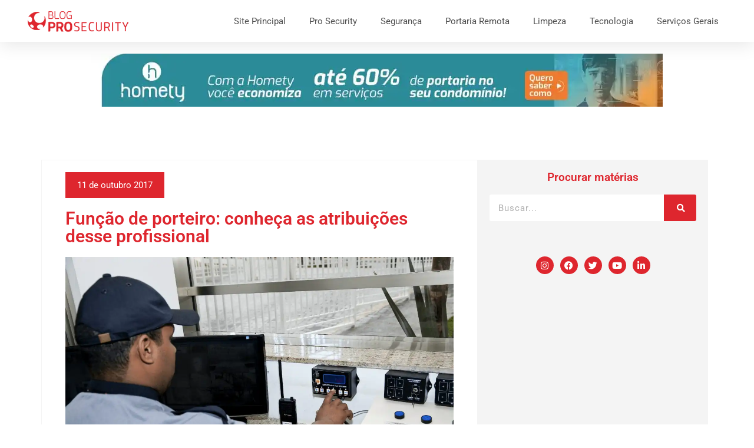

--- FILE ---
content_type: text/html; charset=UTF-8
request_url: https://prosecurity.com.br/blog/funcao-de-porteiro/
body_size: 27617
content:
<!DOCTYPE html><html lang="pt-BR"><head><script data-no-optimize="1">var litespeed_docref=sessionStorage.getItem("litespeed_docref");litespeed_docref&&(Object.defineProperty(document,"referrer",{get:function(){return litespeed_docref}}),sessionStorage.removeItem("litespeed_docref"));</script> <meta charset="UTF-8"><meta name="viewport" content="width=device-width, initial-scale=1.0, viewport-fit=cover" /><meta name='robots' content='index, follow, max-image-preview:large, max-snippet:-1, max-video-preview:-1' /><title>Função de porteiro: conheça as principais atribuições</title><meta name="description" content="A portaria é um dos pontos mais vulneráveis em um prédio comercial e residencial, descubra como a função de porteiro tem papel essencial na segurança" /><link rel="canonical" href="https://prosecurity.com.br/blog/funcao-de-porteiro/" /><meta property="og:locale" content="pt_BR" /><meta property="og:type" content="article" /><meta property="og:title" content="Função de porteiro: conheça as principais atribuições" /><meta property="og:description" content="A portaria é um dos pontos mais vulneráveis em um prédio comercial e residencial, descubra como a função de porteiro tem papel essencial na segurança" /><meta property="og:url" content="https://prosecurity.com.br/blog/funcao-de-porteiro/" /><meta property="og:site_name" content="Pro Security" /><meta property="article:publisher" content="https://www.facebook.com/grupoprosecurity" /><meta property="article:published_time" content="2017-10-11T17:01:45+00:00" /><meta property="article:modified_time" content="2022-06-19T23:00:20+00:00" /><meta property="og:image" content="https://prosecurity.com.br/wp-content/uploads/2017/10/Funcao-de-porteiro-conheca-as-atribuicoes-desse-profissional.jpg" /><meta property="og:image:width" content="1280" /><meta property="og:image:height" content="853" /><meta property="og:image:type" content="image/jpeg" /><meta name="author" content="Marketing" /><meta name="twitter:card" content="summary_large_image" /><meta name="twitter:creator" content="@prosecurityplus" /><meta name="twitter:site" content="@prosecurityplus" /><meta name="twitter:label1" content="Escrito por" /><meta name="twitter:data1" content="Marketing" /><meta name="twitter:label2" content="Est. tempo de leitura" /><meta name="twitter:data2" content="2 minutos" /> <script type="application/ld+json" class="yoast-schema-graph">{"@context":"https://schema.org","@graph":[{"@type":"Article","@id":"https://prosecurity.com.br/blog/funcao-de-porteiro/#article","isPartOf":{"@id":"https://prosecurity.com.br/blog/funcao-de-porteiro/"},"author":{"name":"Marketing","@id":"https://prosecurity.com.br/#/schema/person/99ec28b0ae59853589fe279939aee8b5"},"headline":"Função de porteiro: conheça as atribuições desse profissional","datePublished":"2017-10-11T17:01:45+00:00","dateModified":"2022-06-19T23:00:20+00:00","mainEntityOfPage":{"@id":"https://prosecurity.com.br/blog/funcao-de-porteiro/"},"wordCount":497,"commentCount":0,"publisher":{"@id":"https://prosecurity.com.br/#organization"},"image":{"@id":"https://prosecurity.com.br/blog/funcao-de-porteiro/#primaryimage"},"thumbnailUrl":"https://prosecurity.com.br/wp-content/uploads/2017/10/Funcao-de-porteiro-conheca-as-atribuicoes-desse-profissional.jpg","keywords":["portaria","porteiro","pro security"],"articleSection":["Condomínio","Serviços Gerais"],"inLanguage":"pt-BR","potentialAction":[{"@type":"CommentAction","name":"Comment","target":["https://prosecurity.com.br/blog/funcao-de-porteiro/#respond"]}]},{"@type":"WebPage","@id":"https://prosecurity.com.br/blog/funcao-de-porteiro/","url":"https://prosecurity.com.br/blog/funcao-de-porteiro/","name":"Função de porteiro: conheça as principais atribuições","isPartOf":{"@id":"https://prosecurity.com.br/#website"},"primaryImageOfPage":{"@id":"https://prosecurity.com.br/blog/funcao-de-porteiro/#primaryimage"},"image":{"@id":"https://prosecurity.com.br/blog/funcao-de-porteiro/#primaryimage"},"thumbnailUrl":"https://prosecurity.com.br/wp-content/uploads/2017/10/Funcao-de-porteiro-conheca-as-atribuicoes-desse-profissional.jpg","datePublished":"2017-10-11T17:01:45+00:00","dateModified":"2022-06-19T23:00:20+00:00","description":"A portaria é um dos pontos mais vulneráveis em um prédio comercial e residencial, descubra como a função de porteiro tem papel essencial na segurança","breadcrumb":{"@id":"https://prosecurity.com.br/blog/funcao-de-porteiro/#breadcrumb"},"inLanguage":"pt-BR","potentialAction":[{"@type":"ReadAction","target":["https://prosecurity.com.br/blog/funcao-de-porteiro/"]}]},{"@type":"ImageObject","inLanguage":"pt-BR","@id":"https://prosecurity.com.br/blog/funcao-de-porteiro/#primaryimage","url":"https://prosecurity.com.br/wp-content/uploads/2017/10/Funcao-de-porteiro-conheca-as-atribuicoes-desse-profissional.jpg","contentUrl":"https://prosecurity.com.br/wp-content/uploads/2017/10/Funcao-de-porteiro-conheca-as-atribuicoes-desse-profissional.jpg","width":1280,"height":853,"caption":"Função de porteiro: conheça as atribuições desse profissional"},{"@type":"BreadcrumbList","@id":"https://prosecurity.com.br/blog/funcao-de-porteiro/#breadcrumb","itemListElement":[{"@type":"ListItem","position":1,"name":"Home","item":"https://prosecurity.com.br/"},{"@type":"ListItem","position":2,"name":"Serviços Gerais","item":"https://prosecurity.com.br/blog/category/servicos-gerais/"},{"@type":"ListItem","position":3,"name":"Função de porteiro: conheça as atribuições desse profissional"}]},{"@type":"WebSite","@id":"https://prosecurity.com.br/#website","url":"https://prosecurity.com.br/","name":"Pro Security","description":"Segurança Patrimonial, Portaria Virtual e Serviços","publisher":{"@id":"https://prosecurity.com.br/#organization"},"potentialAction":[{"@type":"SearchAction","target":{"@type":"EntryPoint","urlTemplate":"https://prosecurity.com.br/?s={search_term_string}"},"query-input":{"@type":"PropertyValueSpecification","valueRequired":true,"valueName":"search_term_string"}}],"inLanguage":"pt-BR"},{"@type":"Organization","@id":"https://prosecurity.com.br/#organization","name":"Pro Security","url":"https://prosecurity.com.br/","logo":{"@type":"ImageObject","inLanguage":"pt-BR","@id":"https://prosecurity.com.br/#/schema/logo/image/","url":"https://prosecurity.com.br/wp-content/uploads/2019/11/favicon.png","contentUrl":"https://prosecurity.com.br/wp-content/uploads/2019/11/favicon.png","width":212,"height":212,"caption":"Pro Security"},"image":{"@id":"https://prosecurity.com.br/#/schema/logo/image/"},"sameAs":["https://www.facebook.com/grupoprosecurity","https://x.com/prosecurityplus","https://www.instagram.com/grupoprosecurity/","https://www.linkedin.com/company/grupoprosecurity/","https://www.youtube.com/channel/UC1t172LiuRk6Cbmu4fwN9Eg"]},{"@type":"Person","@id":"https://prosecurity.com.br/#/schema/person/99ec28b0ae59853589fe279939aee8b5","name":"Marketing","image":{"@type":"ImageObject","inLanguage":"pt-BR","@id":"https://prosecurity.com.br/#/schema/person/image/","url":"https://secure.gravatar.com/avatar/37c3c15a852802af68220c82f5ec325445475ec5d0908b76e00bb9d4a5fa1985?s=96&d=mm&r=g","contentUrl":"https://secure.gravatar.com/avatar/37c3c15a852802af68220c82f5ec325445475ec5d0908b76e00bb9d4a5fa1985?s=96&d=mm&r=g","caption":"Marketing"},"url":"https://prosecurity.com.br/blog/author/prosecurity_mkt/"}]}</script> <link rel="alternate" type="application/rss+xml" title="Feed para Pro Security &raquo;" href="https://prosecurity.com.br/feed/" /><link rel="alternate" type="application/rss+xml" title="Feed de comentários para Pro Security &raquo;" href="https://prosecurity.com.br/comments/feed/" /><link rel="alternate" type="application/rss+xml" title="Feed de comentários para Pro Security &raquo; Função de porteiro: conheça as atribuições desse profissional" href="https://prosecurity.com.br/blog/funcao-de-porteiro/feed/" /><link rel="alternate" title="oEmbed (JSON)" type="application/json+oembed" href="https://prosecurity.com.br/wp-json/oembed/1.0/embed?url=https%3A%2F%2Fprosecurity.com.br%2Fblog%2Ffuncao-de-porteiro%2F" /><link rel="alternate" title="oEmbed (XML)" type="text/xml+oembed" href="https://prosecurity.com.br/wp-json/oembed/1.0/embed?url=https%3A%2F%2Fprosecurity.com.br%2Fblog%2Ffuncao-de-porteiro%2F&#038;format=xml" /><style id="litespeed-ccss">ul{box-sizing:border-box}:root{--wp--preset--font-size--normal:16px;--wp--preset--font-size--huge:42px}html :where(img[class*=wp-image-]){height:auto;max-width:100%}:root{--wp--preset--aspect-ratio--square:1;--wp--preset--aspect-ratio--4-3:4/3;--wp--preset--aspect-ratio--3-4:3/4;--wp--preset--aspect-ratio--3-2:3/2;--wp--preset--aspect-ratio--2-3:2/3;--wp--preset--aspect-ratio--16-9:16/9;--wp--preset--aspect-ratio--9-16:9/16;--wp--preset--color--black:#000000;--wp--preset--color--cyan-bluish-gray:#abb8c3;--wp--preset--color--white:#ffffff;--wp--preset--color--pale-pink:#f78da7;--wp--preset--color--vivid-red:#cf2e2e;--wp--preset--color--luminous-vivid-orange:#ff6900;--wp--preset--color--luminous-vivid-amber:#fcb900;--wp--preset--color--light-green-cyan:#7bdcb5;--wp--preset--color--vivid-green-cyan:#00d084;--wp--preset--color--pale-cyan-blue:#8ed1fc;--wp--preset--color--vivid-cyan-blue:#0693e3;--wp--preset--color--vivid-purple:#9b51e0;--wp--preset--gradient--vivid-cyan-blue-to-vivid-purple:linear-gradient(135deg,rgba(6,147,227,1) 0%,rgb(155,81,224) 100%);--wp--preset--gradient--light-green-cyan-to-vivid-green-cyan:linear-gradient(135deg,rgb(122,220,180) 0%,rgb(0,208,130) 100%);--wp--preset--gradient--luminous-vivid-amber-to-luminous-vivid-orange:linear-gradient(135deg,rgba(252,185,0,1) 0%,rgba(255,105,0,1) 100%);--wp--preset--gradient--luminous-vivid-orange-to-vivid-red:linear-gradient(135deg,rgba(255,105,0,1) 0%,rgb(207,46,46) 100%);--wp--preset--gradient--very-light-gray-to-cyan-bluish-gray:linear-gradient(135deg,rgb(238,238,238) 0%,rgb(169,184,195) 100%);--wp--preset--gradient--cool-to-warm-spectrum:linear-gradient(135deg,rgb(74,234,220) 0%,rgb(151,120,209) 20%,rgb(207,42,186) 40%,rgb(238,44,130) 60%,rgb(251,105,98) 80%,rgb(254,248,76) 100%);--wp--preset--gradient--blush-light-purple:linear-gradient(135deg,rgb(255,206,236) 0%,rgb(152,150,240) 100%);--wp--preset--gradient--blush-bordeaux:linear-gradient(135deg,rgb(254,205,165) 0%,rgb(254,45,45) 50%,rgb(107,0,62) 100%);--wp--preset--gradient--luminous-dusk:linear-gradient(135deg,rgb(255,203,112) 0%,rgb(199,81,192) 50%,rgb(65,88,208) 100%);--wp--preset--gradient--pale-ocean:linear-gradient(135deg,rgb(255,245,203) 0%,rgb(182,227,212) 50%,rgb(51,167,181) 100%);--wp--preset--gradient--electric-grass:linear-gradient(135deg,rgb(202,248,128) 0%,rgb(113,206,126) 100%);--wp--preset--gradient--midnight:linear-gradient(135deg,rgb(2,3,129) 0%,rgb(40,116,252) 100%);--wp--preset--font-size--small:13px;--wp--preset--font-size--medium:20px;--wp--preset--font-size--large:36px;--wp--preset--font-size--x-large:42px;--wp--preset--spacing--20:0.44rem;--wp--preset--spacing--30:0.67rem;--wp--preset--spacing--40:1rem;--wp--preset--spacing--50:1.5rem;--wp--preset--spacing--60:2.25rem;--wp--preset--spacing--70:3.38rem;--wp--preset--spacing--80:5.06rem;--wp--preset--shadow--natural:6px 6px 9px rgba(0, 0, 0, 0.2);--wp--preset--shadow--deep:12px 12px 50px rgba(0, 0, 0, 0.4);--wp--preset--shadow--sharp:6px 6px 0px rgba(0, 0, 0, 0.2);--wp--preset--shadow--outlined:6px 6px 0px -3px rgba(255, 255, 255, 1), 6px 6px rgba(0, 0, 0, 1);--wp--preset--shadow--crisp:6px 6px 0px rgba(0, 0, 0, 1)}a{color:#ce1b28}html{font-family:sans-serif;-webkit-text-size-adjust:100%;-ms-text-size-adjust:100%}body{margin:0}nav,section{display:block}a{background-color:#fff0}h1{margin:.67em 0}img{border:0}button,input{margin:0;font:inherit;color:inherit}button{overflow:visible}button{text-transform:none}button{-webkit-appearance:button}button::-moz-focus-inner,input::-moz-focus-inner{padding:0;border:0}input{line-height:normal}input[type="search"]{-webkit-box-sizing:content-box;-moz-box-sizing:content-box;box-sizing:content-box;-webkit-appearance:textfield}input[type="search"]::-webkit-search-cancel-button,input[type="search"]::-webkit-search-decoration{-webkit-appearance:none}*{-webkit-box-sizing:border-box;-moz-box-sizing:border-box;box-sizing:border-box}*:before,*:after{-webkit-box-sizing:border-box;-moz-box-sizing:border-box;box-sizing:border-box}html{font-size:10px}input,button{font-family:inherit;font-size:inherit;line-height:inherit}a{text-decoration:none}img{vertical-align:middle}h1,h2{font-family:inherit;font-weight:500;color:inherit}h1,h2{margin-top:20px;margin-bottom:10px}p{margin:0 0 10px}ul{margin-top:0;margin-bottom:10px}label{display:inline-block;max-width:100%;margin-bottom:5px;font-weight:700}input[type="search"]{-webkit-box-sizing:border-box;-moz-box-sizing:border-box;box-sizing:border-box}input[type="search"]{-webkit-appearance:none}@-ms-viewport{width:device-width}.fab,.fas{-moz-osx-font-smoothing:grayscale;-webkit-font-smoothing:antialiased;display:var(--fa-display,inline-block);font-style:normal;font-variant:normal;line-height:1;text-rendering:auto}.fas{font-family:"Font Awesome 6 Free"}.fab{font-family:"Font Awesome 6 Brands"}.fa-search:before{content:""}:host,:root{--fa-style-family-brands:"Font Awesome 6 Brands";--fa-font-brands:normal 400 1em/1 "Font Awesome 6 Brands"}.fab{font-weight:400}.fa-linkedin:before{content:""}.fa-instagram:before{content:""}.fa-facebook:before{content:""}.fa-youtube:before{content:""}.fa-twitter:before{content:""}:host,:root{--fa-font-regular:normal 400 1em/1 "Font Awesome 6 Free"}:host,:root{--fa-style-family-classic:"Font Awesome 6 Free";--fa-font-solid:normal 900 1em/1 "Font Awesome 6 Free"}.fas{font-weight:900}.elementor-screen-only{height:1px;margin:-1px;overflow:hidden;padding:0;position:absolute;top:-10000em;width:1px;clip:rect(0,0,0,0);border:0}.elementor *,.elementor :after,.elementor :before{box-sizing:border-box}.elementor a{box-shadow:none;text-decoration:none}.elementor img{border:none;border-radius:0;box-shadow:none;height:auto;max-width:100%}.elementor-element{--flex-direction:initial;--flex-wrap:initial;--justify-content:initial;--align-items:initial;--align-content:initial;--gap:initial;--flex-basis:initial;--flex-grow:initial;--flex-shrink:initial;--order:initial;--align-self:initial;align-self:var(--align-self);flex-basis:var(--flex-basis);flex-grow:var(--flex-grow);flex-shrink:var(--flex-shrink);order:var(--order)}.elementor-element:where(.e-con-full,.elementor-widget){align-content:var(--align-content);align-items:var(--align-items);flex-direction:var(--flex-direction);flex-wrap:var(--flex-wrap);gap:var(--row-gap) var(--column-gap);justify-content:var(--justify-content)}@media (max-width:767px){.elementor-mobile-align-center{text-align:center}.elementor-mobile-align-center .elementor-button{width:auto}}:root{--page-title-display:block}.elementor-page-title{display:var(--page-title-display)}.elementor-section{position:relative}.elementor-section .elementor-container{display:flex;margin-left:auto;margin-right:auto;position:relative}@media (max-width:1024px){.elementor-section .elementor-container{flex-wrap:wrap}}.elementor-section.elementor-section-boxed>.elementor-container{max-width:1140px}.elementor-widget-wrap{align-content:flex-start;flex-wrap:wrap;position:relative;width:100%}.elementor:not(.elementor-bc-flex-widget) .elementor-widget-wrap{display:flex}.elementor-widget-wrap>.elementor-element{width:100%}.elementor-widget{position:relative}.elementor-widget:not(:last-child){margin-bottom:var(--kit-widget-spacing,20px)}.elementor-column{display:flex;min-height:1px;position:relative}.elementor-column-gap-default>.elementor-column>.elementor-element-populated{padding:10px}@media (min-width:768px){.elementor-column.elementor-col-33{width:33.333%}.elementor-column.elementor-col-50{width:50%}.elementor-column.elementor-col-66{width:66.666%}.elementor-column.elementor-col-100{width:100%}}@media (max-width:767px){.elementor-column{width:100%}}.elementor-grid{display:grid;grid-column-gap:var(--grid-column-gap);grid-row-gap:var(--grid-row-gap)}.elementor-grid .elementor-grid-item{min-width:0}.elementor-grid-5 .elementor-grid{grid-template-columns:repeat(5,1fr)}@media (prefers-reduced-motion:no-preference){html{scroll-behavior:smooth}}.elementor-heading-title{line-height:1;margin:0;padding:0}.elementor-button{background-color:#69727d;border-radius:3px;color:#fff;display:inline-block;font-size:15px;line-height:1;padding:12px 24px;fill:#fff;text-align:center}.elementor-button:visited{color:#fff}.elementor-button-content-wrapper{display:flex;flex-direction:row;gap:5px;justify-content:center}.elementor-button-text{display:inline-block}.elementor-button span{text-decoration:inherit}.elementor-icon{color:#69727d;display:inline-block;font-size:50px;line-height:1;text-align:center}.elementor-icon i{display:block;height:1em;position:relative;width:1em}.elementor-icon i:before{left:50%;position:absolute;transform:translateX(-50%)}.elementor-shape-circle .elementor-icon{border-radius:50%}@media (max-width:767px){.elementor .elementor-hidden-phone{display:none}}@media (min-width:1025px) and (max-width:99999px){.elementor .elementor-hidden-desktop{display:none}}.elementor-widget-image{text-align:center}.elementor-widget-image a{display:inline-block}.elementor-widget-image img{display:inline-block;vertical-align:middle}.elementor-item:after,.elementor-item:before{display:block;position:absolute}.elementor-item:not(:hover):not(:focus):not(.elementor-item-active):not(.highlighted):after,.elementor-item:not(:hover):not(:focus):not(.elementor-item-active):not(.highlighted):before{opacity:0}.e--pointer-underline .elementor-item:after,.e--pointer-underline .elementor-item:before{background-color:#3f444b;height:3px;left:0;width:100%;z-index:2}.e--pointer-underline .elementor-item:after{bottom:0;content:""}.elementor-nav-menu--main .elementor-nav-menu a{padding:13px 20px}.elementor-nav-menu--layout-horizontal{display:flex}.elementor-nav-menu--layout-horizontal .elementor-nav-menu{display:flex;flex-wrap:wrap}.elementor-nav-menu--layout-horizontal .elementor-nav-menu a{flex-grow:1;white-space:nowrap}.elementor-nav-menu--layout-horizontal .elementor-nav-menu>li{display:flex}.elementor-nav-menu--layout-horizontal .elementor-nav-menu>li:not(:first-child)>a{margin-inline-start:var(--e-nav-menu-horizontal-menu-item-margin)}.elementor-nav-menu--layout-horizontal .elementor-nav-menu>li:not(:last-child)>a{margin-inline-end:var(--e-nav-menu-horizontal-menu-item-margin)}.elementor-nav-menu--layout-horizontal .elementor-nav-menu>li:not(:last-child):after{align-self:center;border-color:var(--e-nav-menu-divider-color,#000);border-left-style:var(--e-nav-menu-divider-style,solid);border-left-width:var(--e-nav-menu-divider-width,2px);content:var(--e-nav-menu-divider-content,none);height:var(--e-nav-menu-divider-height,35%)}.elementor-nav-menu__align-end .elementor-nav-menu{justify-content:flex-end;margin-inline-start:auto}.elementor-widget-nav-menu .elementor-widget-container{display:flex;flex-direction:column}.elementor-nav-menu{position:relative;z-index:2}.elementor-nav-menu:after{clear:both;content:" ";display:block;font:0/0 serif;height:0;overflow:hidden;visibility:hidden}.elementor-nav-menu,.elementor-nav-menu li{display:block;line-height:normal;list-style:none;margin:0;padding:0}.elementor-nav-menu a,.elementor-nav-menu li{position:relative}.elementor-nav-menu li{border-width:0}.elementor-nav-menu a{align-items:center;display:flex}.elementor-nav-menu a{line-height:20px;padding:10px 20px}.elementor-menu-toggle{align-items:center;background-color:rgb(0 0 0/.05);border:0 solid;border-radius:3px;color:#33373d;display:flex;font-size:var(--nav-menu-icon-size,22px);justify-content:center;padding:.25em}.elementor-menu-toggle:not(.elementor-active) .elementor-menu-toggle__icon--close{display:none}.elementor-nav-menu--dropdown{background-color:#fff;font-size:13px}.elementor-nav-menu--dropdown-none .elementor-nav-menu--dropdown{display:none}.elementor-nav-menu--dropdown.elementor-nav-menu__container{margin-top:10px;overflow-x:hidden;overflow-y:auto;transform-origin:top}.elementor-nav-menu--dropdown a{color:#33373d}.elementor-nav-menu--toggle{--menu-height:100vh}.elementor-nav-menu--toggle .elementor-menu-toggle:not(.elementor-active)+.elementor-nav-menu__container{max-height:0;overflow:hidden;transform:scaleY(0)}.elementor-nav-menu--stretch .elementor-nav-menu__container.elementor-nav-menu--dropdown{position:absolute;z-index:9997}@media (max-width:1024px){.elementor-nav-menu--dropdown-tablet .elementor-nav-menu--main{display:none}}@media (min-width:1025px){.elementor-nav-menu--dropdown-tablet .elementor-menu-toggle,.elementor-nav-menu--dropdown-tablet .elementor-nav-menu--dropdown{display:none}.elementor-nav-menu--dropdown-tablet nav.elementor-nav-menu--dropdown.elementor-nav-menu__container{overflow-y:hidden}}.elementor-column .elementor-spacer-inner{height:var(--spacer-size)}.elementor-widget-heading .elementor-heading-title.elementor-size-medium{font-size:19px}.elementor-widget .elementor-icon-list-items.elementor-inline-items{display:flex;flex-wrap:wrap;margin-left:-8px;margin-right:-8px}.elementor-widget .elementor-icon-list-items.elementor-inline-items .elementor-inline-item{word-break:break-word}.elementor-widget .elementor-icon-list-items.elementor-inline-items .elementor-icon-list-item{margin-left:8px;margin-right:8px}.elementor-widget .elementor-icon-list-items.elementor-inline-items .elementor-icon-list-item:after{border-bottom:0;border-left-width:1px;border-right:0;border-top:0;border-style:solid;height:100%;left:auto;position:relative;right:auto;right:-8px;width:auto}.elementor-widget .elementor-icon-list-items{list-style-type:none;margin:0;padding:0}.elementor-widget .elementor-icon-list-item{margin:0;padding:0;position:relative}.elementor-widget .elementor-icon-list-item:after{bottom:0;position:absolute;width:100%}.elementor-widget .elementor-icon-list-item{align-items:var(--icon-vertical-align,center);display:flex;font-size:inherit}.elementor-widget:not(.elementor-align-right) .elementor-icon-list-item:after{left:0}.elementor-widget:not(.elementor-align-left) .elementor-icon-list-item:after{right:0}@media (min-width:-1){.elementor-widget:not(.elementor-widescreen-align-right) .elementor-icon-list-item:after{left:0}.elementor-widget:not(.elementor-widescreen-align-left) .elementor-icon-list-item:after{right:0}}@media (max-width:-1){.elementor-widget:not(.elementor-laptop-align-right) .elementor-icon-list-item:after{left:0}.elementor-widget:not(.elementor-laptop-align-left) .elementor-icon-list-item:after{right:0}.elementor-widget:not(.elementor-tablet_extra-align-right) .elementor-icon-list-item:after{left:0}.elementor-widget:not(.elementor-tablet_extra-align-left) .elementor-icon-list-item:after{right:0}}@media (max-width:1024px){.elementor-widget:not(.elementor-tablet-align-right) .elementor-icon-list-item:after{left:0}.elementor-widget:not(.elementor-tablet-align-left) .elementor-icon-list-item:after{right:0}}@media (max-width:-1){.elementor-widget:not(.elementor-mobile_extra-align-right) .elementor-icon-list-item:after{left:0}.elementor-widget:not(.elementor-mobile_extra-align-left) .elementor-icon-list-item:after{right:0}}@media (max-width:767px){.elementor-widget:not(.elementor-mobile-align-right) .elementor-icon-list-item:after{left:0}.elementor-widget:not(.elementor-mobile-align-left) .elementor-icon-list-item:after{right:0}}.elementor .elementor-element ul.elementor-icon-list-items{padding:0}.elementor-icon-list-items .elementor-icon-list-item .elementor-icon-list-text{display:inline-block}.fab,.fas{-moz-osx-font-smoothing:grayscale;-webkit-font-smoothing:antialiased;display:inline-block;font-style:normal;font-variant:normal;text-rendering:auto;line-height:1}.fa-facebook:before{content:""}.fa-instagram:before{content:""}.fa-linkedin:before{content:""}.fa-search:before{content:""}.fa-twitter:before{content:""}.fa-youtube:before{content:""}.fas{font-family:"Font Awesome 5 Free";font-weight:900}.elementor-search-form{display:block}.elementor-search-form button,.elementor-search-form input[type=search]{-webkit-appearance:none;-moz-appearance:none;background:none;border:0;display:inline-block;font-size:15px;line-height:1;margin:0;min-width:0;padding:0;vertical-align:middle;white-space:normal}.elementor-search-form button{background-color:#69727d;border-radius:0;color:#fff;font-size:var(--e-search-form-submit-icon-size,16px)}.elementor-search-form__container{border:0 solid #fff0;display:flex;min-height:50px;overflow:hidden}.elementor-search-form__container:not(.elementor-search-form--full-screen){background:#f1f2f3}.elementor-search-form__input{color:#3f444b;flex-basis:100%}.elementor-search-form__input::-moz-placeholder{color:inherit;font-family:inherit;opacity:.6}.elementor-search-form__submit{font-size:var(--e-search-form-submit-icon-size,16px)}.elementor-search-form .elementor-search-form__submit{border:none;border-radius:0;color:var(--e-search-form-submit-text-color,#fff)}.elementor-widget-social-icons:not(.elementor-grid-0):not(.elementor-grid-tablet-0):not(.elementor-grid-mobile-0) .elementor-grid{display:inline-grid}.elementor-widget-social-icons .elementor-grid{grid-column-gap:var(--grid-column-gap,5px);grid-row-gap:var(--grid-row-gap,5px);grid-template-columns:var(--grid-template-columns);justify-content:var(--justify-content,center);justify-items:var(--justify-content,center)}.elementor-icon.elementor-social-icon{font-size:var(--icon-size,25px);height:calc(var(--icon-size, 25px) + 2*var(--icon-padding, .5em));line-height:var(--icon-size,25px);width:calc(var(--icon-size, 25px) + 2*var(--icon-padding, .5em))}.elementor-social-icon{--e-social-icon-icon-color:#fff;align-items:center;background-color:#69727d;display:inline-flex;justify-content:center;text-align:center}.elementor-social-icon i{color:var(--e-social-icon-icon-color)}.elementor-social-icon:last-child{margin:0}.elementor-social-icon-facebook{background-color:#3b5998}.elementor-social-icon-instagram{background-color:#262626}.elementor-social-icon-linkedin{background-color:#0077b5}.elementor-social-icon-twitter{background-color:#1da1f2}.elementor-social-icon-youtube{background-color:#cd201f}[class*=" eicon-"]{display:inline-block;font-family:eicons;font-size:inherit;font-weight:400;font-style:normal;font-variant:normal;line-height:1;text-rendering:auto;-webkit-font-smoothing:antialiased;-moz-osx-font-smoothing:grayscale}.eicon-menu-bar:before{content:""}.eicon-close:before{content:""}.elementor-kit-7281{--e-global-color-primary:#DE262E;--e-global-color-secondary:#DE262E;--e-global-color-text:#7A7A7A;--e-global-color-accent:#DE262E;--e-global-color-a5c980d:#6EC1E4;--e-global-color-287bdc13:#61CE70;--e-global-color-119deef6:#4054B2;--e-global-color-29d27ea6:#23A455;--e-global-color-3534f621:#000;--e-global-color-5748ceb0:#FFF;--e-global-typography-primary-font-family:"Roboto";--e-global-typography-primary-font-size:30px;--e-global-typography-primary-font-weight:600;--e-global-typography-primary-text-transform:none;--e-global-typography-primary-font-style:normal;--e-global-typography-primary-text-decoration:none;--e-global-typography-secondary-font-family:"Roboto";--e-global-typography-secondary-font-size:20px;--e-global-typography-secondary-font-weight:500;--e-global-typography-text-font-family:"Roboto";--e-global-typography-text-font-weight:400;--e-global-typography-accent-font-family:"Roboto";--e-global-typography-accent-font-weight:500;background-color:#FFF;color:var(--e-global-color-text);font-family:"Roboto",Sans-serif;font-size:15px}.elementor-kit-7281 p{margin-bottom:15px}.elementor-kit-7281 a{color:var(--e-global-color-primary)}.elementor-kit-7281 h1{color:var(--e-global-color-primary)}.elementor-kit-7281 h2{color:var(--e-global-color-primary)}.elementor-section.elementor-section-boxed>.elementor-container{max-width:1140px}.elementor-widget:not(:last-child){margin-block-end:20px}.elementor-element{--widgets-spacing:20px 20px;--widgets-spacing-row:20px;--widgets-spacing-column:20px}@media (max-width:1024px){.elementor-section.elementor-section-boxed>.elementor-container{max-width:1024px}}@media (max-width:767px){.elementor-kit-7281{font-size:15px}.elementor-section.elementor-section-boxed>.elementor-container{max-width:767px}}.elementor-7575 .elementor-element.elementor-element-293f443e{box-shadow:0 5px 30px 0 rgb(0 0 0/.1);z-index:10}.elementor-7575 .elementor-element.elementor-element-34ae6ec0>.elementor-element-populated{padding:0 0 0 0}.elementor-7575 .elementor-element.elementor-element-68bb4e9d:not(.elementor-motion-effects-element-type-background){background-color:#fff}.elementor-7575 .elementor-element.elementor-element-68bb4e9d>.elementor-container{max-width:1200px}.elementor-7575 .elementor-element.elementor-element-68bb4e9d{margin-top:0;margin-bottom:0;padding:10px 0 10px 0}.elementor-7575 .elementor-element.elementor-element-6acaf969.elementor-column.elementor-element[data-element_type="column"]>.elementor-widget-wrap.elementor-element-populated{align-content:center;align-items:center}.elementor-7575 .elementor-element.elementor-element-6acaf969>.elementor-element-populated{padding:0 0 0 0}.elementor-7575 .elementor-element.elementor-element-63a117a0{text-align:left}.elementor-7575 .elementor-element.elementor-element-31acebf6.elementor-column.elementor-element[data-element_type="column"]>.elementor-widget-wrap.elementor-element-populated{align-content:center;align-items:center}.elementor-7575 .elementor-element.elementor-element-31acebf6>.elementor-element-populated{padding:0 0 0 0}.elementor-widget-nav-menu .elementor-nav-menu .elementor-item{font-family:var(--e-global-typography-primary-font-family),Sans-serif;font-size:var(--e-global-typography-primary-font-size);font-weight:var(--e-global-typography-primary-font-weight);text-transform:var(--e-global-typography-primary-text-transform);font-style:var(--e-global-typography-primary-font-style);text-decoration:var(--e-global-typography-primary-text-decoration)}.elementor-widget-nav-menu .elementor-nav-menu--main .elementor-item{color:var(--e-global-color-text);fill:var(--e-global-color-text)}.elementor-widget-nav-menu .elementor-nav-menu--main:not(.e--pointer-framed) .elementor-item:before,.elementor-widget-nav-menu .elementor-nav-menu--main:not(.e--pointer-framed) .elementor-item:after{background-color:var(--e-global-color-accent)}.elementor-widget-nav-menu{--e-nav-menu-divider-color:var( --e-global-color-text )}.elementor-widget-nav-menu .elementor-nav-menu--dropdown .elementor-item{font-family:var(--e-global-typography-accent-font-family),Sans-serif;font-weight:var(--e-global-typography-accent-font-weight)}.elementor-7575 .elementor-element.elementor-element-7863d46f .elementor-menu-toggle{margin-left:auto;background-color:var(--e-global-color-5748ceb0)}.elementor-7575 .elementor-element.elementor-element-7863d46f .elementor-nav-menu .elementor-item{font-family:"Roboto",Sans-serif;font-size:15px;font-weight:400;text-transform:capitalize}.elementor-7575 .elementor-element.elementor-element-7863d46f .elementor-nav-menu--main .elementor-item{color:#4F4F4F;fill:#4F4F4F}.elementor-7575 .elementor-element.elementor-element-7863d46f{--e-nav-menu-horizontal-menu-item-margin:calc( 0px / 2 )}.elementor-7575 .elementor-element.elementor-element-7863d46f .elementor-nav-menu--dropdown a,.elementor-7575 .elementor-element.elementor-element-7863d46f .elementor-menu-toggle{color:#16163f;fill:#16163f}.elementor-7575 .elementor-element.elementor-element-7863d46f .elementor-nav-menu--dropdown .elementor-item{font-family:"Montserrat",Sans-serif;font-size:16px;font-weight:400}.elementor-7575 .elementor-element.elementor-element-7863d46f .elementor-nav-menu__container.elementor-nav-menu--dropdown{box-shadow:0 15px 20px 0 rgb(0 0 0/.1)}.elementor-7575 .elementor-element.elementor-element-7863d46f .elementor-nav-menu--dropdown a{padding-left:10px;padding-right:10px;padding-top:20px;padding-bottom:20px}.elementor-7575 .elementor-element.elementor-element-7863d46f .elementor-nav-menu__container.elementor-nav-menu--dropdown{margin-top:15px!important}.elementor-7575 .elementor-element.elementor-element-7863d46f div.elementor-menu-toggle{color:#414141}.elementor-location-header:before{content:"";display:table;clear:both}@media (max-width:1024px){.elementor-7575 .elementor-element.elementor-element-68bb4e9d{padding:20px 15px 20px 15px}.elementor-7575 .elementor-element.elementor-element-6acaf969>.elementor-element-populated{padding:0 0 0 0}.elementor-7575 .elementor-element.elementor-element-63a117a0{text-align:left}.elementor-7575 .elementor-element.elementor-element-31acebf6>.elementor-element-populated{padding:0 0 0 0}.elementor-widget-nav-menu .elementor-nav-menu .elementor-item{font-size:var(--e-global-typography-primary-font-size)}.elementor-7575 .elementor-element.elementor-element-7863d46f .elementor-nav-menu__container.elementor-nav-menu--dropdown{margin-top:20px!important}}@media (max-width:767px){.elementor-7575 .elementor-element.elementor-element-34ae6ec0>.elementor-element-populated{padding:0 0 0 0}.elementor-7575 .elementor-element.elementor-element-6acaf969{width:50%}.elementor-7575 .elementor-element.elementor-element-31acebf6{width:50%}.elementor-widget-nav-menu .elementor-nav-menu .elementor-item{font-size:var(--e-global-typography-primary-font-size)}.elementor-7575 .elementor-element.elementor-element-7863d46f .elementor-nav-menu--dropdown .elementor-item{font-size:16px}.elementor-7575 .elementor-element.elementor-element-7863d46f .elementor-nav-menu--dropdown a{padding-top:24px;padding-bottom:24px}.elementor-7575 .elementor-element.elementor-element-7863d46f .elementor-nav-menu__container.elementor-nav-menu--dropdown{margin-top:20px!important}}@media (min-width:768px){.elementor-7575 .elementor-element.elementor-element-6acaf969{width:18.519%}.elementor-7575 .elementor-element.elementor-element-31acebf6{width:81.481%}}@media (max-width:1024px) and (min-width:768px){.elementor-7575 .elementor-element.elementor-element-6acaf969{width:50%}.elementor-7575 .elementor-element.elementor-element-31acebf6{width:50%}}.elementor-widget-heading .elementor-heading-title{font-family:var(--e-global-typography-primary-font-family),Sans-serif;font-size:var(--e-global-typography-primary-font-size);font-weight:var(--e-global-typography-primary-font-weight);text-transform:var(--e-global-typography-primary-text-transform);font-style:var(--e-global-typography-primary-font-style);text-decoration:var(--e-global-typography-primary-text-decoration);color:var(--e-global-color-primary)}.elementor-widget-nav-menu .elementor-nav-menu .elementor-item{font-family:var(--e-global-typography-primary-font-family),Sans-serif;font-size:var(--e-global-typography-primary-font-size);font-weight:var(--e-global-typography-primary-font-weight);text-transform:var(--e-global-typography-primary-text-transform);font-style:var(--e-global-typography-primary-font-style);text-decoration:var(--e-global-typography-primary-text-decoration)}.elementor-widget-nav-menu .elementor-nav-menu--main .elementor-item{color:var(--e-global-color-text);fill:var(--e-global-color-text)}.elementor-widget-nav-menu .elementor-nav-menu--main:not(.e--pointer-framed) .elementor-item:before,.elementor-widget-nav-menu .elementor-nav-menu--main:not(.e--pointer-framed) .elementor-item:after{background-color:var(--e-global-color-accent)}.elementor-widget-nav-menu{--e-nav-menu-divider-color:var( --e-global-color-text )}.elementor-widget-nav-menu .elementor-nav-menu--dropdown .elementor-item{font-family:var(--e-global-typography-accent-font-family),Sans-serif;font-weight:var(--e-global-typography-accent-font-weight)}.elementor-7552 .elementor-element.elementor-element-880f3ab .elementor-nav-menu .elementor-item{font-family:"Roboto",Sans-serif;font-size:14px;font-weight:300;text-transform:none;font-style:normal;text-decoration:none}.elementor-7552 .elementor-element.elementor-element-af9c15c .elementor-nav-menu .elementor-item{font-family:"Roboto",Sans-serif;font-size:14px;font-weight:300;text-transform:none;font-style:normal;text-decoration:none}.elementor-7552 .elementor-element.elementor-element-ec795b3:not(.elementor-motion-effects-element-type-background){background-color:var(--e-global-color-5748ceb0)}.elementor-7552 .elementor-element.elementor-element-ec795b3>.elementor-container{max-width:500px}.elementor-widget-button .elementor-button{background-color:var(--e-global-color-accent);font-family:var(--e-global-typography-accent-font-family),Sans-serif;font-weight:var(--e-global-typography-accent-font-weight)}.elementor-7552 .elementor-element.elementor-element-17b2726 .elementor-button{font-family:"Roboto",Sans-serif;font-weight:500;fill:var(--e-global-color-5748ceb0);color:var(--e-global-color-5748ceb0)}.elementor-7552 .elementor-element.elementor-element-7d42d60 .elementor-button{font-family:"Roboto",Sans-serif;font-weight:500;fill:var(--e-global-color-5748ceb0);color:var(--e-global-color-5748ceb0)}.elementor-location-header:before{content:"";display:table;clear:both}@media (max-width:1024px){.elementor-widget-heading .elementor-heading-title{font-size:var(--e-global-typography-primary-font-size)}.elementor-widget-nav-menu .elementor-nav-menu .elementor-item{font-size:var(--e-global-typography-primary-font-size)}}@media (max-width:767px){.elementor-widget-heading .elementor-heading-title{font-size:var(--e-global-typography-primary-font-size)}.elementor-widget-nav-menu .elementor-nav-menu .elementor-item{font-size:var(--e-global-typography-primary-font-size)}.elementor-7552 .elementor-element.elementor-element-612f425{width:50%}.elementor-7552 .elementor-element.elementor-element-17b2726 .elementor-button{font-size:14px}.elementor-7552 .elementor-element.elementor-element-faa67ae{width:50%}.elementor-7552 .elementor-element.elementor-element-7d42d60 .elementor-button{font-size:14px}}.elementor-7613 .elementor-element.elementor-element-70639a2d>.elementor-element-populated{padding:20px 20px 20px 20px}.elementor-7613 .elementor-element.elementor-element-180f20ea{text-align:center}.elementor-7613 .elementor-element.elementor-element-1186ba34{--spacer-size:50px}.elementor-7613 .elementor-element.elementor-element-f291bf5>.elementor-element-populated{border-style:solid;border-width:1px 1px 1px 1px;border-color:#F4F4F4;padding:20px 40px 120px 40px}.elementor-widget-post-info .elementor-icon-list-text{color:var(--e-global-color-secondary)}.elementor-widget-post-info .elementor-icon-list-item{font-family:var(--e-global-typography-text-font-family),Sans-serif;font-weight:var(--e-global-typography-text-font-weight)}.elementor-7613 .elementor-element.elementor-element-8cba3f4>.elementor-widget-container{background-color:#DE262E;padding:10px 20px 10px 20px}.elementor-7613 .elementor-element.elementor-element-8cba3f4 .elementor-icon-list-text{color:#FFF}.elementor-widget-theme-post-title .elementor-heading-title{font-family:var(--e-global-typography-primary-font-family),Sans-serif;font-size:var(--e-global-typography-primary-font-size);font-weight:var(--e-global-typography-primary-font-weight);text-transform:var(--e-global-typography-primary-text-transform);font-style:var(--e-global-typography-primary-font-style);text-decoration:var(--e-global-typography-primary-text-decoration);color:var(--e-global-color-primary)}.elementor-widget-theme-post-content{color:var(--e-global-color-text);font-family:var(--e-global-typography-text-font-family),Sans-serif;font-weight:var(--e-global-typography-text-font-weight)}.elementor-7613 .elementor-element.elementor-element-eb34be4:not(.elementor-motion-effects-element-type-background)>.elementor-widget-wrap{background-color:#F4F4F4}.elementor-7613 .elementor-element.elementor-element-eb34be4>.elementor-element-populated{padding:20px 20px 20px 20px}.elementor-widget-heading .elementor-heading-title{font-family:var(--e-global-typography-primary-font-family),Sans-serif;font-size:var(--e-global-typography-primary-font-size);font-weight:var(--e-global-typography-primary-font-weight);text-transform:var(--e-global-typography-primary-text-transform);font-style:var(--e-global-typography-primary-font-style);text-decoration:var(--e-global-typography-primary-text-decoration);color:var(--e-global-color-primary)}.elementor-7613 .elementor-element.elementor-element-cb9ad47{text-align:center}.elementor-widget-search-form input[type="search"].elementor-search-form__input{font-family:var(--e-global-typography-text-font-family),Sans-serif;font-weight:var(--e-global-typography-text-font-weight)}.elementor-widget-search-form .elementor-search-form__input{color:var(--e-global-color-text);fill:var(--e-global-color-text)}.elementor-widget-search-form .elementor-search-form__submit{font-family:var(--e-global-typography-text-font-family),Sans-serif;font-weight:var(--e-global-typography-text-font-weight);background-color:var(--e-global-color-secondary)}.elementor-7613 .elementor-element.elementor-element-aaf4531 .elementor-search-form__container{min-height:45px}.elementor-7613 .elementor-element.elementor-element-aaf4531 .elementor-search-form__submit{min-width:45px}.elementor-7613 .elementor-element.elementor-element-aaf4531 .elementor-search-form__input{padding-left:calc(45px/3);padding-right:calc(45px/3)}.elementor-7613 .elementor-element.elementor-element-aaf4531:not(.elementor-search-form--skin-full_screen) .elementor-search-form__container{background-color:var(--e-global-color-5748ceb0);border-radius:3px}.elementor-7613 .elementor-element.elementor-element-9795c22{--spacer-size:20px}.elementor-7613 .elementor-element.elementor-element-eb90f3d{--grid-template-columns:repeat(5, auto);--icon-size:15px;--grid-column-gap:11px;--grid-row-gap:0px}.elementor-7613 .elementor-element.elementor-element-eb90f3d .elementor-widget-container{text-align:center}.elementor-7613 .elementor-element.elementor-element-eb90f3d .elementor-social-icon{background-color:var(--e-global-color-primary)}.elementor-7613 .elementor-element.elementor-element-b179e17{--spacer-size:20px}@media (max-width:1024px){.elementor-7613 .elementor-element.elementor-element-55cfb05b{margin-top:100px;margin-bottom:0}.elementor-7613 .elementor-element.elementor-element-70639a2d>.elementor-element-populated{padding:0 50px 0 50px}.elementor-widget-theme-post-title .elementor-heading-title{font-size:var(--e-global-typography-primary-font-size)}.elementor-7613 .elementor-element.elementor-element-eb34be4>.elementor-element-populated{padding:50px 50px 50px 50px}.elementor-widget-heading .elementor-heading-title{font-size:var(--e-global-typography-primary-font-size)}}@media (max-width:767px){.elementor-7613 .elementor-element.elementor-element-55cfb05b{margin-top:0100px;margin-bottom:0}.elementor-7613 .elementor-element.elementor-element-70639a2d>.elementor-element-populated{padding:0 0 0 0}.elementor-7613 .elementor-element.elementor-element-180f20ea img{width:100%}.elementor-7613 .elementor-element.elementor-element-f291bf5>.elementor-element-populated{padding:20px 20px 80px 20px}.elementor-widget-theme-post-title .elementor-heading-title{font-size:var(--e-global-typography-primary-font-size)}.elementor-7613 .elementor-element.elementor-element-eb34be4>.elementor-element-populated{padding:20px 20px 20px 20px}.elementor-widget-heading .elementor-heading-title{font-size:var(--e-global-typography-primary-font-size)}}@media (min-width:768px){.elementor-7613 .elementor-element.elementor-element-f291bf5{width:65%}.elementor-7613 .elementor-element.elementor-element-eb34be4{width:34.332%}}@media (max-width:1024px) and (min-width:768px){.elementor-7613 .elementor-element.elementor-element-f291bf5{width:100%}.elementor-7613 .elementor-element.elementor-element-eb34be4{width:100%}}.elementor-7613 .elementor-element.elementor-element-8cba3f4 .elementor-widget-container{display:inline-block!important}html{overflow-y:scroll;overflow-x:hidden;-ms-overflow-style:scrollbar}html{font-size:14px}@media (min-width:60em){html{font-size:16px}}body{background:#f5f5f5;color:#64646d;font-family:"Open Sans",Helvetica,Arial,sans-serif;font-size:.9375rem;line-height:1.6;font-weight:400;padding:0;background-attachment:fixed;text-rendering:optimizeLegibility;overflow-x:hidden}h1{font-size:2rem}h2{font-size:1.875rem}h1,h2{color:#0f0f16;margin:0 0 20px;font-weight:600;word-wrap:break-word}p{margin:20px 0 0;color:#64646d}p:first-child{margin-top:0}img{max-width:100%;display:block;height:auto}input[type="search"]{height:45px}input[type="search"]{padding:6px 12px;border-radius:0;font-size:.875rem;letter-spacing:1px;font-weight:600;-webkit-box-shadow:none;box-shadow:none;color:#555;background:#fff;background-image:-webkit-linear-gradient(#fff0,#fff0);border:1px solid #e9e9e9;display:block;width:100%}ul{font-weight:400;margin:20px 0 0}ul>li{margin:0;padding:4px 0}ul{padding:0 0 0 20px}button[type="submit"]{color:#fff;border:0 none;border-radius:0;display:inline-block;font-size:.875rem;height:45px;margin:0;padding:12px 22px;text-align:center}button[type="submit"]{background-color:#ce1b28}@media (max-width:767px){body{padding-left:0px!important;padding-right:0px!important}}.fab{font-family:"Font Awesome 5 Brands";font-weight:400}.fa-search:before{content:""}.fa-twitter:before{content:""}.fa-facebook:before{content:""}.fa-linkedin:before{content:""}.fa-youtube:before{content:""}.fa-instagram:before{content:""}</style><link rel="preload" data-asynced="1" data-optimized="2" as="style" onload="this.onload=null;this.rel='stylesheet'" href="https://prosecurity.com.br/wp-content/litespeed/ucss/f33d9e8b53ae2f62092cc7b370979ddc.css?ver=6b78e" /><script type="litespeed/javascript">!function(a){"use strict";var b=function(b,c,d){function e(a){return h.body?a():void setTimeout(function(){e(a)})}function f(){i.addEventListener&&i.removeEventListener("load",f),i.media=d||"all"}var g,h=a.document,i=h.createElement("link");if(c)g=c;else{var j=(h.body||h.getElementsByTagName("head")[0]).childNodes;g=j[j.length-1]}var k=h.styleSheets;i.rel="stylesheet",i.href=b,i.media="only x",e(function(){g.parentNode.insertBefore(i,c?g:g.nextSibling)});var l=function(a){for(var b=i.href,c=k.length;c--;)if(k[c].href===b)return a();setTimeout(function(){l(a)})};return i.addEventListener&&i.addEventListener("load",f),i.onloadcssdefined=l,l(f),i};"undefined"!=typeof exports?exports.loadCSS=b:a.loadCSS=b}("undefined"!=typeof global?global:this);!function(a){if(a.loadCSS){var b=loadCSS.relpreload={};if(b.support=function(){try{return a.document.createElement("link").relList.supports("preload")}catch(b){return!1}},b.poly=function(){for(var b=a.document.getElementsByTagName("link"),c=0;c<b.length;c++){var d=b[c];"preload"===d.rel&&"style"===d.getAttribute("as")&&(a.loadCSS(d.href,d,d.getAttribute("media")),d.rel=null)}},!b.support()){b.poly();var c=a.setInterval(b.poly,300);a.addEventListener&&a.addEventListener("load",function(){b.poly(),a.clearInterval(c)}),a.attachEvent&&a.attachEvent("onload",function(){a.clearInterval(c)})}}}(this);</script><link rel="preload" as="image" href="https://prosecurity.com.br/wp-content/webp-express/webp-images/uploads/2020/10/blog-pro-security.png.webp"><link rel="preload" as="image" href="https://prosecurity.com.br/wp-content/webp-express/webp-images/uploads/2020/10/13832-Displays_970x90px.jpg.webp"><link rel="preload" as="image" href="https://prosecurity.com.br/wp-content/webp-express/webp-images/uploads/2017/10/Funcao-de-porteiro-conheca-as-atribuicoes-desse-profissional.jpg.webp"> <script type="litespeed/javascript" data-src="https://prosecurity.com.br/wp-includes/js/jquery/jquery.min.js?ver=3.7.1" id="jquery-core-js"></script> <script id="spicepress-menu-js-js-extra" type="litespeed/javascript">var breakpoint_settings={"menu_breakpoint":"1200"}</script> <link rel="https://api.w.org/" href="https://prosecurity.com.br/wp-json/" /><link rel="alternate" title="JSON" type="application/json" href="https://prosecurity.com.br/wp-json/wp/v2/posts/448" /><link rel="EditURI" type="application/rsd+xml" title="RSD" href="https://prosecurity.com.br/xmlrpc.php?rsd" /><meta name="generator" content="WordPress 6.9" /><link rel='shortlink' href='https://prosecurity.com.br/?p=448' />
 <script type="litespeed/javascript">(function(c,l,a,r,i,t,y){c[a]=c[a]||function(){(c[a].q=c[a].q||[]).push(arguments)};t=l.createElement(r);t.async=1;t.src="https://www.clarity.ms/tag/"+i+"?ref=wordpress";y=l.getElementsByTagName(r)[0];y.parentNode.insertBefore(t,y)})(window,document,"clarity","script","n231l9mhiy")</script>  <script type="litespeed/javascript">(function(w,d,s,l,i){w[l]=w[l]||[];w[l].push({'gtm.start':new Date().getTime(),event:'gtm.js'});var f=d.getElementsByTagName(s)[0],j=d.createElement(s),dl=l!='dataLayer'?'&l='+l:'';j.async=!0;j.src='https://www.googletagmanager.com/gtm.js?id='+i+dl;f.parentNode.insertBefore(j,f)})(window,document,'script','dataLayer','GTM-WRRMTZP')</script> <noscript><iframe data-lazyloaded="1" src="about:blank" data-litespeed-src="https://www.googletagmanager.com/ns.html?id=GTM-WRRMTZP"
height="0" width="0" style="display:none;visibility:hidden"></iframe></noscript> <script type="litespeed/javascript">!function(f,b,e,v,n,t,s){if(f.fbq)return;n=f.fbq=function(){n.callMethod?n.callMethod.apply(n,arguments):n.queue.push(arguments)};if(!f._fbq)f._fbq=n;n.push=n;n.loaded=!0;n.version='2.0';n.queue=[];t=b.createElement(e);t.async=!0;t.src=v;s=b.getElementsByTagName(e)[0];s.parentNode.insertBefore(t,s)}(window,document,'script','https://connect.facebook.net/en_US/fbevents.js');fbq('init','689129781999975');fbq('track','PageView')</script> <noscript><img height="1" width="1" style="display:none"
src="https://www.facebook.com/tr?id=689129781999975&ev=PageView&noscript=1"
/></noscript> <script type="litespeed/javascript">!function(f,b,e,v,n,t,s){if(f.fbq)return;n=f.fbq=function(){n.callMethod?n.callMethod.apply(n,arguments):n.queue.push(arguments)};if(!f._fbq)f._fbq=n;n.push=n;n.loaded=!0;n.version='2.0';n.queue=[];t=b.createElement(e);t.async=!0;t.src=v;s=b.getElementsByTagName(e)[0];s.parentNode.insertBefore(t,s)}(window,document,'script','https://connect.facebook.net/en_US/fbevents.js');fbq('init','1446290392373734');fbq('track','PageView')</script> <noscript><img height="1" width="1" style="display:none"
src="https://www.facebook.com/tr?id=1446290392373734&ev=PageView&noscript=1"
/></noscript><meta name="generator" content="Elementor 3.33.5; features: additional_custom_breakpoints; settings: css_print_method-external, google_font-enabled, font_display-auto"><meta property="fb:app_id" content="1022954921502196" /><link rel="preconnect" href="//code.tidio.co"><meta name="generator" content="Powered by Slider Revolution 6.1.1 - responsive, Mobile-Friendly Slider Plugin for WordPress with comfortable drag and drop interface." /><link rel="icon" href="https://prosecurity.com.br/wp-content/uploads/2019/11/favicon-150x150.png" sizes="32x32" /><link rel="icon" href="https://prosecurity.com.br/wp-content/uploads/2019/11/favicon.png" sizes="192x192" /><link rel="apple-touch-icon" href="https://prosecurity.com.br/wp-content/uploads/2019/11/favicon.png" /><meta name="msapplication-TileImage" content="https://prosecurity.com.br/wp-content/uploads/2019/11/favicon.png" /> <script type="litespeed/javascript">function setREVStartSize(a){try{var b,c=document.getElementById(a.c).parentNode.offsetWidth;if(c=0===c||isNaN(c)?window.innerWidth:c,a.tabw=void 0===a.tabw?0:parseInt(a.tabw),a.thumbw=void 0===a.thumbw?0:parseInt(a.thumbw),a.tabh=void 0===a.tabh?0:parseInt(a.tabh),a.thumbh=void 0===a.thumbh?0:parseInt(a.thumbh),a.tabhide=void 0===a.tabhide?0:parseInt(a.tabhide),a.thumbhide=void 0===a.thumbhide?0:parseInt(a.thumbhide),a.mh=void 0===a.mh||""==a.mh?0:a.mh,"fullscreen"===a.layout||"fullscreen"===a.l)b=Math.max(a.mh,window.innerHeight);else{for(var d in a.gw=Array.isArray(a.gw)?a.gw:[a.gw],a.rl)(void 0===a.gw[d]||0===a.gw[d])&&(a.gw[d]=a.gw[d-1]);for(var d in a.gh=void 0===a.el||""===a.el||Array.isArray(a.el)&&0==a.el.length?a.gh:a.el,a.gh=Array.isArray(a.gh)?a.gh:[a.gh],a.rl)(void 0===a.gh[d]||0===a.gh[d])&&(a.gh[d]=a.gh[d-1]);var e,f=Array(a.rl.length),g=0;for(var d in a.tabw=a.tabhide>=c?0:a.tabw,a.thumbw=a.thumbhide>=c?0:a.thumbw,a.tabh=a.tabhide>=c?0:a.tabh,a.thumbh=a.thumbhide>=c?0:a.thumbh,a.rl)f[d]=a.rl[d]<window.innerWidth?0:a.rl[d];for(var d in e=f[0],f)e>f[d]&&0<f[d]&&(e=f[d],g=d);var h=c>a.gw[g]+a.tabw+a.thumbw?1:(c-(a.tabw+a.thumbw))/a.gw[g];b=a.gh[g]*h+(a.tabh+a.thumbh)}void 0===window.rs_init_css&&(window.rs_init_css=document.head.appendChild(document.createElement("style"))),document.getElementById(a.c).height=b,window.rs_init_css.innerHTML+="#"+a.c+"_wrapper { height: "+b+"px }"}catch(a){console.log("Failure at Presize of Slider:"+a)}}</script> </head><body class="wp-singular post-template-default single single-post postid-448 single-format-standard wp-custom-logo wp-theme-spicepress wp-child-theme-certify elementor-default elementor-template-full-width elementor-kit-7281 elementor-page-7613"><header data-elementor-type="header" data-elementor-id="7575" class="elementor elementor-7575 elementor-location-header" data-elementor-post-type="elementor_library"><section class="elementor-section elementor-top-section elementor-element elementor-element-293f443e elementor-section-full_width elementor-section-height-default elementor-section-height-default" data-id="293f443e" data-element_type="section" id="header_pop" data-settings="{&quot;sticky&quot;:&quot;top&quot;,&quot;sticky_on&quot;:[&quot;desktop&quot;,&quot;tablet&quot;,&quot;mobile&quot;],&quot;sticky_offset&quot;:0,&quot;sticky_effects_offset&quot;:0,&quot;sticky_anchor_link_offset&quot;:0}"><div class="elementor-container elementor-column-gap-default"><div class="elementor-column elementor-col-100 elementor-top-column elementor-element elementor-element-34ae6ec0" data-id="34ae6ec0" data-element_type="column"><div class="elementor-widget-wrap elementor-element-populated"><section class="elementor-section elementor-inner-section elementor-element elementor-element-68bb4e9d elementor-section-boxed elementor-section-height-default elementor-section-height-default" data-id="68bb4e9d" data-element_type="section" data-settings="{&quot;background_background&quot;:&quot;classic&quot;}"><div class="elementor-container elementor-column-gap-default"><div class="elementor-column elementor-col-50 elementor-inner-column elementor-element elementor-element-6acaf969" data-id="6acaf969" data-element_type="column"><div class="elementor-widget-wrap elementor-element-populated"><div class="elementor-element elementor-element-63a117a0 elementor-widget elementor-widget-image" data-id="63a117a0" data-element_type="widget" data-widget_type="image.default"><div class="elementor-widget-container">
<a href="https://prosecurity.com.br/blog">
<img width="181" height="51" src="https://prosecurity.com.br/wp-content/webp-express/webp-images/uploads/2020/10/blog-pro-security.png.webp" class="attachment-large size-large wp-image-7827" alt="Blog Pro Security" fetchpriority="high" decoding="sync"/>								</a></div></div></div></div><div class="elementor-column elementor-col-50 elementor-inner-column elementor-element elementor-element-31acebf6" data-id="31acebf6" data-element_type="column"><div class="elementor-widget-wrap elementor-element-populated"><div class="elementor-element elementor-element-7863d46f elementor-nav-menu__align-end elementor-nav-menu--stretch elementor-nav-menu--dropdown-tablet elementor-nav-menu__text-align-aside elementor-nav-menu--toggle elementor-nav-menu--burger elementor-widget elementor-widget-nav-menu" data-id="7863d46f" data-element_type="widget" data-settings="{&quot;full_width&quot;:&quot;stretch&quot;,&quot;submenu_icon&quot;:{&quot;value&quot;:&quot;&lt;i class=\&quot;fas fa-chevron-down\&quot; aria-hidden=\&quot;true\&quot;&gt;&lt;\/i&gt;&quot;,&quot;library&quot;:&quot;fa-solid&quot;},&quot;layout&quot;:&quot;horizontal&quot;,&quot;toggle&quot;:&quot;burger&quot;}" data-widget_type="nav-menu.default"><div class="elementor-widget-container"><nav aria-label="Menu" class="elementor-nav-menu--main elementor-nav-menu__container elementor-nav-menu--layout-horizontal e--pointer-underline e--animation-fade"><ul id="menu-1-7863d46f" class="elementor-nav-menu"><li class="menu-item menu-item-type-custom menu-item-object-custom menu-item-home menu-item-7752"><a href="https://prosecurity.com.br/" class="elementor-item">Site Principal</a></li><li class="menu-item menu-item-type-taxonomy menu-item-object-category menu-item-7750"><a href="https://prosecurity.com.br/blog/category/pro-security/" class="elementor-item">Pro Security</a></li><li class="menu-item menu-item-type-taxonomy menu-item-object-category menu-item-7582"><a href="https://prosecurity.com.br/blog/category/seguranca/" class="elementor-item">Segurança</a></li><li class="menu-item menu-item-type-taxonomy menu-item-object-category menu-item-7751"><a href="https://prosecurity.com.br/blog/category/portaria-remota/" class="elementor-item">Portaria Remota</a></li><li class="menu-item menu-item-type-taxonomy menu-item-object-category menu-item-7580"><a href="https://prosecurity.com.br/blog/category/limpeza-e-conservacao/" class="elementor-item">Limpeza</a></li><li class="menu-item menu-item-type-taxonomy menu-item-object-category menu-item-7584"><a href="https://prosecurity.com.br/blog/category/tecnologia/" class="elementor-item">Tecnologia</a></li><li class="menu-item menu-item-type-taxonomy menu-item-object-category current-post-ancestor current-menu-parent current-post-parent menu-item-7583"><a href="https://prosecurity.com.br/blog/category/servicos-gerais/" class="elementor-item">Serviços Gerais</a></li></ul></nav><div class="elementor-menu-toggle" role="button" tabindex="0" aria-label="Alternar menu" aria-expanded="false">
<i aria-hidden="true" role="presentation" class="elementor-menu-toggle__icon--open eicon-menu-bar"></i><i aria-hidden="true" role="presentation" class="elementor-menu-toggle__icon--close eicon-close"></i></div><nav class="elementor-nav-menu--dropdown elementor-nav-menu__container" aria-hidden="true"><ul id="menu-2-7863d46f" class="elementor-nav-menu"><li class="menu-item menu-item-type-custom menu-item-object-custom menu-item-home menu-item-7752"><a href="https://prosecurity.com.br/" class="elementor-item" tabindex="-1">Site Principal</a></li><li class="menu-item menu-item-type-taxonomy menu-item-object-category menu-item-7750"><a href="https://prosecurity.com.br/blog/category/pro-security/" class="elementor-item" tabindex="-1">Pro Security</a></li><li class="menu-item menu-item-type-taxonomy menu-item-object-category menu-item-7582"><a href="https://prosecurity.com.br/blog/category/seguranca/" class="elementor-item" tabindex="-1">Segurança</a></li><li class="menu-item menu-item-type-taxonomy menu-item-object-category menu-item-7751"><a href="https://prosecurity.com.br/blog/category/portaria-remota/" class="elementor-item" tabindex="-1">Portaria Remota</a></li><li class="menu-item menu-item-type-taxonomy menu-item-object-category menu-item-7580"><a href="https://prosecurity.com.br/blog/category/limpeza-e-conservacao/" class="elementor-item" tabindex="-1">Limpeza</a></li><li class="menu-item menu-item-type-taxonomy menu-item-object-category menu-item-7584"><a href="https://prosecurity.com.br/blog/category/tecnologia/" class="elementor-item" tabindex="-1">Tecnologia</a></li><li class="menu-item menu-item-type-taxonomy menu-item-object-category current-post-ancestor current-menu-parent current-post-parent menu-item-7583"><a href="https://prosecurity.com.br/blog/category/servicos-gerais/" class="elementor-item" tabindex="-1">Serviços Gerais</a></li></ul></nav></div></div></div></div></div></section></div></div></div></section></header><div data-elementor-type="single-post" data-elementor-id="7613" class="elementor elementor-7613 elementor-location-single post-448 post type-post status-publish format-standard has-post-thumbnail hentry category-condominios category-servicos-gerais tag-portaria tag-porteiro tag-pro-security" data-elementor-post-type="elementor_library"><section class="elementor-section elementor-top-section elementor-element elementor-element-55cfb05b elementor-hidden-phone elementor-section-boxed elementor-section-height-default elementor-section-height-default" data-id="55cfb05b" data-element_type="section"><div class="elementor-container elementor-column-gap-default"><div class="elementor-column elementor-col-100 elementor-top-column elementor-element elementor-element-70639a2d" data-id="70639a2d" data-element_type="column"><div class="elementor-widget-wrap elementor-element-populated"><div class="elementor-element elementor-element-180f20ea elementor-widget elementor-widget-image" data-id="180f20ea" data-element_type="widget" data-widget_type="image.default"><div class="elementor-widget-container">
<a href="https://www.homety.com.br/" target="_blank">
<img loading="lazy" width="970" height="90" src="https://prosecurity.com.br/wp-content/webp-express/webp-images/uploads/2020/10/13832-Displays_970x90px.jpg.webp" class="attachment-full size-full wp-image-7795" alt="Homety" srcset="https://prosecurity.com.br/wp-content/webp-express/webp-images/uploads/2020/10/13832-Displays_970x90px.jpg.webp 970w,  https://prosecurity.com.br/wp-content/webp-express/webp-images/uploads/2020/10/13832-Displays_970x90px-300x28.jpg.webp 300w,  https://prosecurity.com.br/wp-content/webp-express/webp-images/uploads/2020/10/13832-Displays_970x90px-768x71.jpg.webp 768w" sizes="(max-width: 970px) 100vw, 970px" fetchpriority="high" decoding="sync"/>								</a></div></div><div class="elementor-element elementor-element-1186ba34 elementor-widget elementor-widget-spacer" data-id="1186ba34" data-element_type="widget" data-widget_type="spacer.default"><div class="elementor-widget-container"><div class="elementor-spacer"><div class="elementor-spacer-inner"></div></div></div></div></div></div></div></section><section class="elementor-section elementor-top-section elementor-element elementor-element-b3ba0be elementor-section-boxed elementor-section-height-default elementor-section-height-default" data-id="b3ba0be" data-element_type="section"><div class="elementor-container elementor-column-gap-default"><div class="elementor-column elementor-col-66 elementor-top-column elementor-element elementor-element-f291bf5" data-id="f291bf5" data-element_type="column"><div class="elementor-widget-wrap elementor-element-populated"><div class="elementor-element elementor-element-8cba3f4 elementor-widget elementor-widget-post-info" data-id="8cba3f4" data-element_type="widget" data-widget_type="post-info.default"><div class="elementor-widget-container"><ul class="elementor-inline-items elementor-icon-list-items elementor-post-info"><li class="elementor-icon-list-item elementor-repeater-item-66cd878 elementor-inline-item" itemprop="datePublished">
<span class="elementor-icon-list-text elementor-post-info__item elementor-post-info__item--type-date">
<time>11 de outubro  2017</time>					</span></li></ul></div></div><div class="elementor-element elementor-element-75fb842 elementor-widget elementor-widget-theme-post-title elementor-page-title elementor-widget-heading" data-id="75fb842" data-element_type="widget" data-widget_type="theme-post-title.default"><div class="elementor-widget-container"><h1 class="elementor-heading-title elementor-size-default">Função de porteiro: conheça as atribuições desse profissional</h1></div></div><div class="elementor-element elementor-element-926dd9f elementor-widget elementor-widget-theme-post-featured-image elementor-widget-image" data-id="926dd9f" data-element_type="widget" data-widget_type="theme-post-featured-image.default"><div class="elementor-widget-container">
<img loading="lazy" width="1280" height="853" src="https://prosecurity.com.br/wp-content/webp-express/webp-images/uploads/2017/10/Funcao-de-porteiro-conheca-as-atribuicoes-desse-profissional.jpg.webp" class="attachment-full size-full wp-image-7939" alt="Função de porteiro: conheça as atribuições desse profissional" srcset="https://prosecurity.com.br/wp-content/webp-express/webp-images/uploads/2017/10/Funcao-de-porteiro-conheca-as-atribuicoes-desse-profissional.jpg.webp 1280w,  https://prosecurity.com.br/wp-content/webp-express/webp-images/uploads/2017/10/Funcao-de-porteiro-conheca-as-atribuicoes-desse-profissional-300x200-1.jpg.webp 300w,  https://prosecurity.com.br/wp-content/webp-express/webp-images/uploads/2017/10/Funcao-de-porteiro-conheca-as-atribuicoes-desse-profissional-1024x682-1.jpg.webp 1024w,  https://prosecurity.com.br/wp-content/webp-express/webp-images/uploads/2017/10/Funcao-de-porteiro-conheca-as-atribuicoes-desse-profissional-768x512-1.jpg.webp 768w" sizes="(max-width: 1280px) 100vw, 1280px" fetchpriority="high" decoding="sync"/></div></div><div class="elementor-element elementor-element-0c74c05 elementor-widget elementor-widget-theme-post-content" data-id="0c74c05" data-element_type="widget" data-widget_type="theme-post-content.default"><div class="elementor-widget-container"><p style="text-align: center;"><em>O porteiro é o profissional que tem sua atividade baseada em três pilares:&nbsp;&nbsp;garantir a ordem do local, receber as&nbsp;correspondências e e controle acesso de pessoas e veículos.</em></p><p>A portaria de condomínios e empresas é o ponto principal para a segurança de pessoas e patrimônios. Local de entrada de moradores, visitantes e prestadores de serviços, a portaria é um dos pontos mais vulneráveis em edifícios, sendo assim a função de porteiro requer cuidados específicos para, em parceria com os moradores, <a href="http://138.68.237.207/dicas-seguranca-moradores/" target="_blank" rel="noopener noreferrer">&nbsp;evitar ações criminosas</a>.</p><p>O profissional responsável pela área deve ser extremamente&nbsp;qualificado para adotar os procedimentos corretos de acordo com as situações vivenciadas. O porteiro tem como função ser o principal responsável pelo controle e segurança inicial das instalações para garantir a ordem vigente.</p><p>A função do porteiro&nbsp;é organizacional e deve estar sempre preparado para agir de acordo com as normas estabelecidas e as instruções recebidas para a execução de suas tarefas dentro da portaria.</p><p>A comunicação da portaria com moradores é fundamental para manter a organização e identificar a entrada de pessoas que não residam no condomínio, como funcionários domésticos, prestadores de serviços e visitantes.</p><p>As principais funções dos porteiros em prédios se baseiam em três pilares:<strong> garantir a ordem do local; recebimento de correspondências; e controle acesso de pessoas e veículos.</strong></p><h2>O profissional que exerce a função de porteiro é responsável por:</h2><h3><strong>•&nbsp;Orientar a entrada de pedestres e veículos:</strong></h3><p>A portaria é o ponto inicial para a entrada em edifícios comerciais e residenciais. O porteiro deve averiguar e instruir visitantes no momento de acesso e guiá-los para o local adequado.</p><h3><strong>•&nbsp;Averiguação da entrada e saída de pessoas:</strong></h3><p>Identificar visitantes e garantir seu ingresso e regresso do local durante sua estadia nas instalações.</p><p><span style="color: #ffffff; text-decoration: none;"><a style="color: #ffffff;" href="https://partnerbayanescort.com/mugla-escort/marmaris-escort/">marmaris escort</a></span>O porteiro é quem autoriza a entrada e saída de pessoas, apenas após a confirmação da identidade de visitantes e confirmação de moradores que o acesso pode ser liberado.</p><h3><strong>•&nbsp;Recebimento de correspondências:</strong></h3><p>Todas as correspondências são entregues na portaria e cabe ao porteiro realizar uma triagem e entregar ao destinatário correto.</p><h3><strong>•&nbsp;Atendimento ao interfone:</strong></h3><p>O interfone é a conexão do porteiro com os moradores e ele deve ser utilizado para entrar em contato com os residentes.</p><h3><strong>•&nbsp;Cumprir as ordens do zelador e reportar as reclamações:</strong></h3><p>O porteiro é os olhos e os ouvidos dos zeladores. As reclamações devem ser passadas para o zelador tomar as providências necessárias.</p><p>Agora que você já conhece quais são as atribuições de um porteiro, entenda quais são as <a href="http://138.68.237.207/artigo-vigia-nao-e-vigilante/" target="_blank" rel="noopener noreferrer">diferenças entre vigia e vigilante</a> e mantenha sua segurança nas mãos de bons profissionais.</p></div></div><div class="elementor-element elementor-element-ecc1e06 elementor-widget elementor-widget-post-comments" data-id="ecc1e06" data-element_type="widget" data-widget_type="post-comments.theme_comments"><div class="elementor-widget-container"><article class="comment-form-section wow fadeInDown animated" data-wow-delay="0.4s"><div id="respond" class="comment-respond"><h3 id="reply-title" class="comment-reply-title"><div class="comment-title"><h3><i class="fa fa-comment-o"></i>Deixe uma resposta</h3></div> <small><a rel="nofollow" id="cancel-comment-reply-link" href="/blog/funcao-de-porteiro/#respond" style="display:none;">Cancelar resposta</a></small></h3><form action="https://prosecurity.com.br/wp-comments-post.php" method="post" id="commentform" class="form-inline"><div class="blog-form-group-textarea"><textarea id="comments" name="comment" placeholder="Messagem" class="blog-form-control-textarea" rows="5"></textarea></div><div class="blog-form-group"><input type="text" name="author" id="author" placeholder="Nome" class="blog-form-control"></div><div class="blog-form-group"><input type="text" name="email" id="email" placeholder="Email" class="blog-form-control"></div><p class="comment-form-cookies-consent"><input id="wp-comment-cookies-consent" name="wp-comment-cookies-consent" type="checkbox" value="yes" /> <label for="wp-comment-cookies-consent">Salvar meus dados neste navegador para a próxima vez que eu comentar.</label></p>
<input type="hidden" name="g-recaptcha-response" class="agr-recaptcha-response" value="" /><script type="litespeed/javascript">function wpcaptcha_captcha(){grecaptcha.execute("6LeiskYrAAAAAGprN-UCbhfXcTPikRb-V_xs7Kth",{action:"submit"}).then(function(token){var captchas=document.querySelectorAll(".agr-recaptcha-response");captchas.forEach(function(captcha){captcha.value=token})})}</script><script type="litespeed/javascript" data-src='https://www.google.com/recaptcha/api.js?onload=wpcaptcha_captcha&render=6LeiskYrAAAAAGprN-UCbhfXcTPikRb-V_xs7Kth&ver=1.31' id='wpcaptcha-recaptcha-js'></script><p class="form-submit"><input name="submit" type="submit" id="blogdetail-btn" class="blogdetail-btn" value="Enviar mensagem" /> <input type='hidden' name='comment_post_ID' value='448' id='comment_post_ID' />
<input type='hidden' name='comment_parent' id='comment_parent' value='0' /></p></form></div></article></div></div><div class="elementor-element elementor-element-46fae6a elementor-widget elementor-widget-html" data-id="46fae6a" data-element_type="widget" data-widget_type="html.default"><div class="elementor-widget-container"> <script type="litespeed/javascript">let tituloCampoRecaptcha=document.querySelector('#commentform label[for=wpcaptcha_captcha]')</script> </div></div><div class="elementor-element elementor-element-e4ce6a3 elementor-post-navigation-borders-yes elementor-widget elementor-widget-post-navigation" data-id="e4ce6a3" data-element_type="widget" data-widget_type="post-navigation.default"><div class="elementor-widget-container"><div class="elementor-post-navigation" role="navigation" aria-label="Navegação do posts"><div class="elementor-post-navigation__prev elementor-post-navigation__link">
<a href="https://prosecurity.com.br/blog/vigilante-atribuicoes/" rel="prev"><span class="post-navigation__arrow-wrapper post-navigation__arrow-prev"><i aria-hidden="true" class="fas fa-angle-left"></i><span class="elementor-screen-only">Anterior</span></span><span class="elementor-post-navigation__link__prev"><span class="post-navigation__prev--label">Anterior</span><span class="post-navigation__prev--title">Quais são as atribuições de um vigilante patrimonial?</span></span></a></div><div class="elementor-post-navigation__separator-wrapper"><div class="elementor-post-navigation__separator"></div></div><div class="elementor-post-navigation__next elementor-post-navigation__link">
<a href="https://prosecurity.com.br/blog/novo-sindico-quais-erros-evitar/" rel="next"><span class="elementor-post-navigation__link__next"><span class="post-navigation__next--label">Próximo</span><span class="post-navigation__next--title">Novo síndico em condomínios: quais erros evitar</span></span><span class="post-navigation__arrow-wrapper post-navigation__arrow-next"><i aria-hidden="true" class="fas fa-angle-right"></i><span class="elementor-screen-only">Próximo</span></span></a></div></div></div></div></div></div><div class="elementor-column elementor-col-33 elementor-top-column elementor-element elementor-element-eb34be4" data-id="eb34be4" data-element_type="column" data-settings="{&quot;background_background&quot;:&quot;classic&quot;}"><div class="elementor-widget-wrap elementor-element-populated"><div class="elementor-element elementor-element-cb9ad47 elementor-widget elementor-widget-heading" data-id="cb9ad47" data-element_type="widget" data-widget_type="heading.default"><div class="elementor-widget-container"><h2 class="elementor-heading-title elementor-size-medium">Procurar matérias</h2></div></div><div class="elementor-element elementor-element-aaf4531 elementor-search-form--skin-classic elementor-search-form--button-type-icon elementor-search-form--icon-search elementor-widget elementor-widget-search-form" data-id="aaf4531" data-element_type="widget" data-settings="{&quot;skin&quot;:&quot;classic&quot;}" data-widget_type="search-form.default"><div class="elementor-widget-container">
<search role="search"><form class="elementor-search-form" action="https://prosecurity.com.br" method="get"><div class="elementor-search-form__container">
<label class="elementor-screen-only" for="elementor-search-form-aaf4531">Pesquisar</label>
<input id="elementor-search-form-aaf4531" placeholder="Buscar..." class="elementor-search-form__input" type="search" name="s" value="">
<button class="elementor-search-form__submit" type="submit" aria-label="Pesquisar">
<i aria-hidden="true" class="fas fa-search"></i>													</button></div></form>
</search></div></div><div class="elementor-element elementor-element-9795c22 elementor-widget elementor-widget-spacer" data-id="9795c22" data-element_type="widget" data-widget_type="spacer.default"><div class="elementor-widget-container"><div class="elementor-spacer"><div class="elementor-spacer-inner"></div></div></div></div><div class="elementor-element elementor-element-eb90f3d elementor-shape-circle elementor-grid-5 e-grid-align-center elementor-widget elementor-widget-social-icons" data-id="eb90f3d" data-element_type="widget" data-widget_type="social-icons.default"><div class="elementor-widget-container"><div class="elementor-social-icons-wrapper elementor-grid" role="list">
<span class="elementor-grid-item" role="listitem">
<a class="elementor-icon elementor-social-icon elementor-social-icon-instagram elementor-repeater-item-cdcd788" href="https://www.instagram.com/grupoprosecurity/" target="_blank">
<span class="elementor-screen-only">Instagram</span>
<i aria-hidden="true" class="fab fa-instagram"></i>					</a>
</span>
<span class="elementor-grid-item" role="listitem">
<a class="elementor-icon elementor-social-icon elementor-social-icon-facebook elementor-repeater-item-99d2285" href="https://www.facebook.com/grupoprosecurity" target="_blank">
<span class="elementor-screen-only">Facebook</span>
<i aria-hidden="true" class="fab fa-facebook"></i>					</a>
</span>
<span class="elementor-grid-item" role="listitem">
<a class="elementor-icon elementor-social-icon elementor-social-icon-twitter elementor-repeater-item-c9b408b" href="https://twitter.com/prosecurityplus" target="_blank">
<span class="elementor-screen-only">Twitter</span>
<i aria-hidden="true" class="fab fa-twitter"></i>					</a>
</span>
<span class="elementor-grid-item" role="listitem">
<a class="elementor-icon elementor-social-icon elementor-social-icon-youtube elementor-repeater-item-f842015" href="https://www.youtube.com/channel/UC1t172LiuRk6Cbmu4fwN9Eg" target="_blank">
<span class="elementor-screen-only">Youtube</span>
<i aria-hidden="true" class="fab fa-youtube"></i>					</a>
</span>
<span class="elementor-grid-item" role="listitem">
<a class="elementor-icon elementor-social-icon elementor-social-icon-linkedin elementor-repeater-item-505fc72" href="https://www.linkedin.com/company/grupo-prosecurity" target="_blank">
<span class="elementor-screen-only">Linkedin</span>
<i aria-hidden="true" class="fab fa-linkedin"></i>					</a>
</span></div></div></div><div class="elementor-element elementor-element-b179e17 elementor-widget elementor-widget-spacer" data-id="b179e17" data-element_type="widget" data-widget_type="spacer.default"><div class="elementor-widget-container"><div class="elementor-spacer"><div class="elementor-spacer-inner"></div></div></div></div><div class="elementor-element elementor-element-3afdb3b elementor-widget elementor-widget-html" data-id="3afdb3b" data-element_type="widget" data-widget_type="html.default"><div class="elementor-widget-container"><div role="main" id="orcamento-site-prosecurity-interno-6e975dc8979a19d27841"></div> <script type="litespeed/javascript" data-src="https://d335luupugsy2.cloudfront.net/js/rdstation-forms/stable/rdstation-forms.min.js"></script> <script type="litespeed/javascript">new RDStationForms('orcamento-site-prosecurity-interno-6e975dc8979a19d27841','UA-3512997-1').createForm()</script> </div></div></div></div></div></section><section class="elementor-section elementor-top-section elementor-element elementor-element-e938dba elementor-section-boxed elementor-section-height-default elementor-section-height-default" data-id="e938dba" data-element_type="section"><div class="elementor-container elementor-column-gap-default"><div class="elementor-column elementor-col-100 elementor-top-column elementor-element elementor-element-638fd26" data-id="638fd26" data-element_type="column"><div class="elementor-widget-wrap"></div></div></div></section><section class="elementor-section elementor-top-section elementor-element elementor-element-9a12adf elementor-section-boxed elementor-section-height-default elementor-section-height-default" data-id="9a12adf" data-element_type="section"><div class="elementor-container elementor-column-gap-default"><div class="elementor-column elementor-col-100 elementor-top-column elementor-element elementor-element-73657a3" data-id="73657a3" data-element_type="column"><div class="elementor-widget-wrap"></div></div></div></section></div><footer data-elementor-type="footer" data-elementor-id="7552" class="elementor elementor-7552 elementor-location-footer" data-elementor-post-type="elementor_library"><footer class="elementor-section elementor-top-section elementor-element elementor-element-3f3d9759 elementor-section-boxed elementor-section-height-default elementor-section-height-default" data-id="3f3d9759" data-element_type="section" data-settings="{&quot;background_background&quot;:&quot;classic&quot;}"><div class="elementor-background-overlay"></div><div class="elementor-container elementor-column-gap-default"><div class="elementor-column elementor-col-100 elementor-top-column elementor-element elementor-element-f1d640" data-id="f1d640" data-element_type="column"><div class="elementor-widget-wrap elementor-element-populated"><div class="elementor-element elementor-element-3a5446b elementor-widget elementor-widget-spacer" data-id="3a5446b" data-element_type="widget" data-widget_type="spacer.default"><div class="elementor-widget-container"><div class="elementor-spacer"><div class="elementor-spacer-inner"></div></div></div></div><section class="elementor-section elementor-inner-section elementor-element elementor-element-1ed6be33 elementor-section-boxed elementor-section-height-default elementor-section-height-default" data-id="1ed6be33" data-element_type="section"><div class="elementor-container elementor-column-gap-default"><div class="elementor-column elementor-col-33 elementor-inner-column elementor-element elementor-element-6fc10f4a" data-id="6fc10f4a" data-element_type="column"><div class="elementor-widget-wrap elementor-element-populated"><div class="elementor-element elementor-element-5fac7e7 elementor-widget elementor-widget-heading" data-id="5fac7e7" data-element_type="widget" data-widget_type="heading.default"><div class="elementor-widget-container"><h4 class="elementor-heading-title elementor-size-default">Institucional</h4></div></div><div class="elementor-element elementor-element-880f3ab elementor-nav-menu--dropdown-none elementor-widget elementor-widget-nav-menu" data-id="880f3ab" data-element_type="widget" data-settings="{&quot;layout&quot;:&quot;vertical&quot;,&quot;submenu_icon&quot;:{&quot;value&quot;:&quot;&lt;i class=\&quot;fas fa-caret-down\&quot; aria-hidden=\&quot;true\&quot;&gt;&lt;\/i&gt;&quot;,&quot;library&quot;:&quot;fa-solid&quot;}}" data-widget_type="nav-menu.default"><div class="elementor-widget-container"><nav aria-label="Menu" class="elementor-nav-menu--main elementor-nav-menu__container elementor-nav-menu--layout-vertical e--pointer-none"><ul id="menu-1-880f3ab" class="elementor-nav-menu sm-vertical"><li class="menu-item menu-item-type-post_type menu-item-object-page menu-item-168101"><a href="https://prosecurity.com.br/sobre-nos/" class="elementor-item">Sobre a Pro Security</a></li><li class="menu-item menu-item-type-post_type menu-item-object-page menu-item-168102"><a href="https://prosecurity.com.br/certificados/" class="elementor-item">Certificados</a></li><li class="menu-item menu-item-type-post_type menu-item-object-page menu-item-168103"><a href="https://prosecurity.com.br/premios/" class="elementor-item">Prêmios</a></li><li class="menu-item menu-item-type-post_type menu-item-object-page menu-item-168104"><a href="https://prosecurity.com.br/responsabilidade-social/" class="elementor-item">Responsabilidade Social</a></li><li class="menu-item menu-item-type-post_type menu-item-object-page menu-item-168105"><a href="https://prosecurity.com.br/blog/" class="elementor-item">Blog Pro Security</a></li><li class="menu-item menu-item-type-post_type menu-item-object-page menu-item-168106"><a href="https://prosecurity.com.br/trabalhe-conosco/" class="elementor-item">Trabalhe Conosco</a></li><li class="menu-item menu-item-type-post_type menu-item-object-page menu-item-168107"><a href="https://prosecurity.com.br/contato/" class="elementor-item">Contato</a></li><li class="menu-item menu-item-type-post_type menu-item-object-page menu-item-168108"><a href="https://prosecurity.com.br/politica-de-privacidade/" class="elementor-item">Política de Privacidade</a></li><li class="menu-item menu-item-type-post_type menu-item-object-page menu-item-168109"><a href="https://prosecurity.com.br/termos-de-uso/" class="elementor-item">Termos de Uso</a></li><li class="menu-item menu-item-type-post_type menu-item-object-page menu-item-168110"><a href="https://prosecurity.com.br/relatorios/" class="elementor-item">Relatórios</a></li></ul></nav><nav class="elementor-nav-menu--dropdown elementor-nav-menu__container" aria-hidden="true"><ul id="menu-2-880f3ab" class="elementor-nav-menu sm-vertical"><li class="menu-item menu-item-type-post_type menu-item-object-page menu-item-168101"><a href="https://prosecurity.com.br/sobre-nos/" class="elementor-item" tabindex="-1">Sobre a Pro Security</a></li><li class="menu-item menu-item-type-post_type menu-item-object-page menu-item-168102"><a href="https://prosecurity.com.br/certificados/" class="elementor-item" tabindex="-1">Certificados</a></li><li class="menu-item menu-item-type-post_type menu-item-object-page menu-item-168103"><a href="https://prosecurity.com.br/premios/" class="elementor-item" tabindex="-1">Prêmios</a></li><li class="menu-item menu-item-type-post_type menu-item-object-page menu-item-168104"><a href="https://prosecurity.com.br/responsabilidade-social/" class="elementor-item" tabindex="-1">Responsabilidade Social</a></li><li class="menu-item menu-item-type-post_type menu-item-object-page menu-item-168105"><a href="https://prosecurity.com.br/blog/" class="elementor-item" tabindex="-1">Blog Pro Security</a></li><li class="menu-item menu-item-type-post_type menu-item-object-page menu-item-168106"><a href="https://prosecurity.com.br/trabalhe-conosco/" class="elementor-item" tabindex="-1">Trabalhe Conosco</a></li><li class="menu-item menu-item-type-post_type menu-item-object-page menu-item-168107"><a href="https://prosecurity.com.br/contato/" class="elementor-item" tabindex="-1">Contato</a></li><li class="menu-item menu-item-type-post_type menu-item-object-page menu-item-168108"><a href="https://prosecurity.com.br/politica-de-privacidade/" class="elementor-item" tabindex="-1">Política de Privacidade</a></li><li class="menu-item menu-item-type-post_type menu-item-object-page menu-item-168109"><a href="https://prosecurity.com.br/termos-de-uso/" class="elementor-item" tabindex="-1">Termos de Uso</a></li><li class="menu-item menu-item-type-post_type menu-item-object-page menu-item-168110"><a href="https://prosecurity.com.br/relatorios/" class="elementor-item" tabindex="-1">Relatórios</a></li></ul></nav></div></div></div></div><div class="elementor-column elementor-col-33 elementor-inner-column elementor-element elementor-element-1018e18b" data-id="1018e18b" data-element_type="column"><div class="elementor-widget-wrap elementor-element-populated"><div class="elementor-element elementor-element-6a9f7d58 elementor-widget elementor-widget-heading" data-id="6a9f7d58" data-element_type="widget" data-widget_type="heading.default"><div class="elementor-widget-container"><h4 class="elementor-heading-title elementor-size-default">Serviços</h4></div></div><div class="elementor-element elementor-element-af9c15c elementor-nav-menu--dropdown-none elementor-widget elementor-widget-nav-menu" data-id="af9c15c" data-element_type="widget" data-settings="{&quot;layout&quot;:&quot;vertical&quot;,&quot;submenu_icon&quot;:{&quot;value&quot;:&quot;&lt;i class=\&quot;fas fa-caret-down\&quot; aria-hidden=\&quot;true\&quot;&gt;&lt;\/i&gt;&quot;,&quot;library&quot;:&quot;fa-solid&quot;}}" data-widget_type="nav-menu.default"><div class="elementor-widget-container"><nav aria-label="Menu" class="elementor-nav-menu--main elementor-nav-menu__container elementor-nav-menu--layout-vertical e--pointer-none"><ul id="menu-1-af9c15c" class="elementor-nav-menu sm-vertical"><li class="menu-item menu-item-type-post_type menu-item-object-page menu-item-168118"><a href="https://prosecurity.com.br/seguranca-patrimonial/" class="elementor-item">Segurança Patrimonial</a></li><li class="menu-item menu-item-type-post_type menu-item-object-page menu-item-168119"><a href="https://prosecurity.com.br/controle-de-acesso/" class="elementor-item">Controle de Acesso</a></li><li class="menu-item menu-item-type-custom menu-item-object-custom menu-item-168121"><a target="_blank" href="https://www.homety.com.br/" class="elementor-item">Portaria Remota</a></li><li class="menu-item menu-item-type-post_type menu-item-object-page menu-item-168122"><a href="https://prosecurity.com.br/controle-de-acesso/letmein/" class="elementor-item">Letmein: Solução Tecnológica</a></li><li class="menu-item menu-item-type-post_type menu-item-object-page menu-item-168123"><a href="https://prosecurity.com.br/seguranca-eletronica/" class="elementor-item">Segurança Eletrônica</a></li><li class="menu-item menu-item-type-post_type menu-item-object-page menu-item-168124"><a href="https://prosecurity.com.br/seguranca-eletronica/central-de-monitoramento/" class="elementor-item">Central de Monitoramento</a></li><li class="menu-item menu-item-type-post_type menu-item-object-page menu-item-168125"><a href="https://prosecurity.com.br/limpeza-conservacao/" class="elementor-item">Limpeza e Conservação</a></li><li class="menu-item menu-item-type-post_type menu-item-object-page menu-item-168126"><a href="https://prosecurity.com.br/cop-360/" class="elementor-item">COP 360</a></li><li class="menu-item menu-item-type-post_type menu-item-object-page menu-item-168127"><a href="https://prosecurity.com.br/servicos-gerais/" class="elementor-item">Serviços Gerais</a></li></ul></nav><nav class="elementor-nav-menu--dropdown elementor-nav-menu__container" aria-hidden="true"><ul id="menu-2-af9c15c" class="elementor-nav-menu sm-vertical"><li class="menu-item menu-item-type-post_type menu-item-object-page menu-item-168118"><a href="https://prosecurity.com.br/seguranca-patrimonial/" class="elementor-item" tabindex="-1">Segurança Patrimonial</a></li><li class="menu-item menu-item-type-post_type menu-item-object-page menu-item-168119"><a href="https://prosecurity.com.br/controle-de-acesso/" class="elementor-item" tabindex="-1">Controle de Acesso</a></li><li class="menu-item menu-item-type-custom menu-item-object-custom menu-item-168121"><a target="_blank" href="https://www.homety.com.br/" class="elementor-item" tabindex="-1">Portaria Remota</a></li><li class="menu-item menu-item-type-post_type menu-item-object-page menu-item-168122"><a href="https://prosecurity.com.br/controle-de-acesso/letmein/" class="elementor-item" tabindex="-1">Letmein: Solução Tecnológica</a></li><li class="menu-item menu-item-type-post_type menu-item-object-page menu-item-168123"><a href="https://prosecurity.com.br/seguranca-eletronica/" class="elementor-item" tabindex="-1">Segurança Eletrônica</a></li><li class="menu-item menu-item-type-post_type menu-item-object-page menu-item-168124"><a href="https://prosecurity.com.br/seguranca-eletronica/central-de-monitoramento/" class="elementor-item" tabindex="-1">Central de Monitoramento</a></li><li class="menu-item menu-item-type-post_type menu-item-object-page menu-item-168125"><a href="https://prosecurity.com.br/limpeza-conservacao/" class="elementor-item" tabindex="-1">Limpeza e Conservação</a></li><li class="menu-item menu-item-type-post_type menu-item-object-page menu-item-168126"><a href="https://prosecurity.com.br/cop-360/" class="elementor-item" tabindex="-1">COP 360</a></li><li class="menu-item menu-item-type-post_type menu-item-object-page menu-item-168127"><a href="https://prosecurity.com.br/servicos-gerais/" class="elementor-item" tabindex="-1">Serviços Gerais</a></li></ul></nav></div></div></div></div><div class="elementor-column elementor-col-33 elementor-inner-column elementor-element elementor-element-5a73b4eb" data-id="5a73b4eb" data-element_type="column"><div class="elementor-widget-wrap elementor-element-populated"><div class="elementor-element elementor-element-73d195a2 elementor-widget elementor-widget-heading" data-id="73d195a2" data-element_type="widget" data-widget_type="heading.default"><div class="elementor-widget-container"><h4 class="elementor-heading-title elementor-size-default">Contato</h4></div></div><div class="elementor-element elementor-element-c08d57c elementor-align-left elementor-list-item-link-inline elementor-widget elementor-widget-icon-list" data-id="c08d57c" data-element_type="widget" data-widget_type="icon-list.default"><div class="elementor-widget-container"><ul class="elementor-icon-list-items"><li class="elementor-icon-list-item">
<a href="tel:1135128100"><span class="elementor-icon-list-text">(11) 3512-8100</span>
</a></li><li class="elementor-icon-list-item">
<a href="mailto:comercial@prosecurity.com.br"><span class="elementor-icon-list-text">comercial@prosecurity.com.br</span>
</a></li></ul></div></div><div class="elementor-element elementor-element-2b1cb24 elementor-widget elementor-widget-heading" data-id="2b1cb24" data-element_type="widget" data-widget_type="heading.default"><div class="elementor-widget-container"><h4 class="elementor-heading-title elementor-size-default">Endereços</h4></div></div><div class="elementor-element elementor-element-c291e40 elementor-align-left elementor-list-item-link-inline elementor-icon-list--layout-inline elementor-widget elementor-widget-icon-list" data-id="c291e40" data-element_type="widget" data-widget_type="icon-list.default"><div class="elementor-widget-container"><ul class="elementor-icon-list-items elementor-inline-items"><li class="elementor-icon-list-item elementor-inline-item">
<a href="https://www.google.com/maps/place/Grupo+Pro+Security/@-23.6033333,-46.7436111,15z/data=!4m2!3m1!1s0x0:0xb14e50217c4993f4?sa=X&#038;ved=2ahUKEwieiLPI-5bsAhVxK7kGHT19CvYQ_BIwDnoECA4QBQ" target="_blank"><span class="elementor-icon-list-text"><b>Sede:</b> Av. General Cavalcanti de Albuquerque, 75, Morumbi - São Paulo - SP</span>
</a></li><li class="elementor-icon-list-item elementor-inline-item">
<a href="https://maps.app.goo.gl/UTuz9648612AAC3L6" target="_blank"><span class="elementor-icon-list-text"><br><span style="font-weight: 700">Filial Londrina: </span>Rua Euclides da Cunha, 8,<br> Shangri-lá, Londrina - PR</span>
</a></li><li class="elementor-icon-list-item elementor-inline-item">
<a href="https://maps.app.goo.gl/r3WA4pcPJK6gAyAM8" target="_blank"><span class="elementor-icon-list-text"><br><strong>Centro de Tecnologia: </strong> Rua Geraldo Flausino Gomes, 78 - Cidade Monções. São Paulo/SP</span>
</a></li><li class="elementor-icon-list-item elementor-inline-item">
<a href="https://maps.app.goo.gl/gJBFbVBz3zddc8xx5" target="_blank"><span class="elementor-icon-list-text"><br><span style="font-weight: 700">Centro de Recrutamento &amp; Seleção Santo Amaro: </span>Avenida Adolfo Pinheiro, 2100 - Santo Amaro<br> São Paulo - SP</span>
</a></li><li class="elementor-icon-list-item elementor-inline-item">
<a href="https://maps.app.goo.gl/hockUvtt6NNAGV9BA" target="_blank"><span class="elementor-icon-list-text"><br><strong>Centro de Recrutamento &amp; Seleção Lapa:</strong>  Rua Afonso Sardinha, 115 - cj. 02 - Lapa. São Paulo/SP</span>
</a></li><li class="elementor-icon-list-item elementor-inline-item">
<a href="https://maps.app.goo.gl/oDFN7FvxZopBK9J68" target="_blank"><span class="elementor-icon-list-text"><br><strong>Centro de Recrutamento &amp; Seleção Jundiaí: </strong>Rua Dr. José Romeiro Pereira, 40 - Vila Boaventura. Jundiaí/SP</span>
</a></li><li class="elementor-icon-list-item elementor-inline-item">
<a href="https://maps.app.goo.gl/pnLXbcZ4ojtLWRiJ8" target="_blank"><span class="elementor-icon-list-text"><br><strong>Filial Indaiatuba: </strong>Rua Nove de Julho, 266 – Vila Giorgina, Indaiatuba, SP, Cep 13330-100</span>
</a></li></ul></div></div></div></div></div></section><div class="elementor-element elementor-element-8bcfd09 elementor-widget elementor-widget-spacer" data-id="8bcfd09" data-element_type="widget" data-widget_type="spacer.default"><div class="elementor-widget-container"><div class="elementor-spacer"><div class="elementor-spacer-inner"></div></div></div></div><div class="elementor-element elementor-element-3f36f334 elementor-align-center elementor-icon-list--layout-inline elementor-list-item-link-full_width elementor-widget elementor-widget-icon-list" data-id="3f36f334" data-element_type="widget" data-widget_type="icon-list.default"><div class="elementor-widget-container"><ul class="elementor-icon-list-items elementor-inline-items"><li class="elementor-icon-list-item elementor-inline-item">
<a href="https://www.instagram.com/grupoprosecurity/" target="_blank"><span class="elementor-icon-list-icon">
<i aria-hidden="true" class="fab fa-instagram"></i>						</span>
<span class="elementor-icon-list-text"></span>
</a></li><li class="elementor-icon-list-item elementor-inline-item">
<a href="https://www.facebook.com/grupoprosecurity" target="_blank"><span class="elementor-icon-list-icon">
<i aria-hidden="true" class="fab fa-facebook"></i>						</span>
<span class="elementor-icon-list-text"></span>
</a></li><li class="elementor-icon-list-item elementor-inline-item">
<a href="https://twitter.com/prosecurityplus" target="_blank"><span class="elementor-icon-list-icon">
<i aria-hidden="true" class="fab fa-twitter"></i>						</span>
<span class="elementor-icon-list-text"></span>
</a></li><li class="elementor-icon-list-item elementor-inline-item">
<a href="https://www.linkedin.com/company/grupoprosecurity/" target="_blank"><span class="elementor-icon-list-icon">
<i aria-hidden="true" class="fab fa-linkedin-in"></i>						</span>
<span class="elementor-icon-list-text"></span>
</a></li><li class="elementor-icon-list-item elementor-inline-item">
<a href="https://www.youtube.com/grupoprosecurity" target="_blank"><span class="elementor-icon-list-icon">
<i aria-hidden="true" class="fab fa-youtube"></i>						</span>
<span class="elementor-icon-list-text"></span>
</a></li></ul></div></div><section class="elementor-section elementor-inner-section elementor-element elementor-element-1b771724 elementor-section-content-middle elementor-section-boxed elementor-section-height-default elementor-section-height-default" data-id="1b771724" data-element_type="section"><div class="elementor-container elementor-column-gap-default"><div class="elementor-column elementor-col-50 elementor-inner-column elementor-element elementor-element-3b4683ea" data-id="3b4683ea" data-element_type="column"><div class="elementor-widget-wrap elementor-element-populated"><div class="elementor-element elementor-element-47b15f6 elementor-widget elementor-widget-theme-site-logo elementor-widget-image" data-id="47b15f6" data-element_type="widget" data-widget_type="theme-site-logo.default"><div class="elementor-widget-container">
<a href="https://prosecurity.com.br">
<img data-lazyloaded="1" src="[data-uri]" loading="lazy" width="181" height="38" data-src="https://prosecurity.com.br/wp-content/webp-express/webp-images/uploads/2019/11/logosmall-small.png.webp" class="elementor-animation-shrink attachment-full size-full wp-image-6455" alt="Pro Security: Segurança Patrimonial, Portaria Remota e Serviços" />				</a></div></div></div></div><div class="elementor-column elementor-col-50 elementor-inner-column elementor-element elementor-element-442eb1c5" data-id="442eb1c5" data-element_type="column"><div class="elementor-widget-wrap elementor-element-populated"><div class="elementor-element elementor-element-67b4ad8f elementor-widget elementor-widget-heading" data-id="67b4ad8f" data-element_type="widget" data-widget_type="heading.default"><div class="elementor-widget-container"><p class="elementor-heading-title elementor-size-default">Pro Security Serviços Especializados LTDA  CNPJ: 56.566.292/0001-89                                                           <br><br>Copyright 2025 © Todos os direitos reservados a Pro Security.</p></div></div></div></div></div></section></div></div></div></footer><section class="elementor-section elementor-top-section elementor-element elementor-element-ec795b3 elementor-hidden-desktop elementor-section-boxed elementor-section-height-default elementor-section-height-default" data-id="ec795b3" data-element_type="section" data-settings="{&quot;background_background&quot;:&quot;classic&quot;,&quot;background_motion_fx_motion_fx_scrolling&quot;:&quot;yes&quot;,&quot;background_motion_fx_range&quot;:&quot;page&quot;,&quot;motion_fx_motion_fx_scrolling&quot;:&quot;yes&quot;,&quot;sticky&quot;:&quot;bottom&quot;,&quot;sticky_on&quot;:[&quot;tablet&quot;,&quot;mobile&quot;],&quot;background_motion_fx_devices&quot;:[&quot;desktop&quot;,&quot;tablet&quot;,&quot;mobile&quot;],&quot;motion_fx_devices&quot;:[&quot;desktop&quot;,&quot;tablet&quot;,&quot;mobile&quot;],&quot;sticky_offset&quot;:0,&quot;sticky_effects_offset&quot;:0,&quot;sticky_anchor_link_offset&quot;:0}"><div class="elementor-container elementor-column-gap-default"><div class="elementor-column elementor-col-50 elementor-top-column elementor-element elementor-element-612f425" data-id="612f425" data-element_type="column"><div class="elementor-widget-wrap elementor-element-populated"><div class="elementor-element elementor-element-17b2726 elementor-mobile-align-center elementor-widget elementor-widget-button" data-id="17b2726" data-element_type="widget" data-widget_type="button.default"><div class="elementor-widget-container"><div class="elementor-button-wrapper">
<a class="elementor-button elementor-button-link elementor-size-sm" href="tel:1135128100">
<span class="elementor-button-content-wrapper">
<span class="elementor-button-text">LIGUE AGORA<br>(11) 3512-8100</span>
</span>
</a></div></div></div></div></div><div class="elementor-column elementor-col-50 elementor-top-column elementor-element elementor-element-faa67ae" data-id="faa67ae" data-element_type="column"><div class="elementor-widget-wrap elementor-element-populated"><div class="elementor-element elementor-element-7d42d60 elementor-mobile-align-center elementor-widget elementor-widget-button" data-id="7d42d60" data-element_type="widget" data-widget_type="button.default"><div class="elementor-widget-container"><div class="elementor-button-wrapper">
<a class="elementor-button elementor-button-link elementor-size-sm" href="https://prosecurity.com.br/orcamento/">
<span class="elementor-button-content-wrapper">
<span class="elementor-button-text">SOLICITAR ORÇAMENTO</span>
</span>
</a></div></div></div></div></div></div></section></footer> <script type="speculationrules">{"prefetch":[{"source":"document","where":{"and":[{"href_matches":"/*"},{"not":{"href_matches":["/wp-*.php","/wp-admin/*","/wp-content/uploads/*","/wp-content/*","/wp-content/plugins/*","/wp-content/themes/certify/*","/wp-content/themes/spicepress/*","/*\\?(.+)"]}},{"not":{"selector_matches":"a[rel~=\"nofollow\"]"}},{"not":{"selector_matches":".no-prefetch, .no-prefetch a"}}]},"eagerness":"conservative"}]}</script> <div data-elementor-type="popup" data-elementor-id="168901" class="elementor elementor-168901 elementor-location-popup" data-elementor-settings="{&quot;a11y_navigation&quot;:&quot;yes&quot;,&quot;triggers&quot;:{&quot;page_load&quot;:&quot;yes&quot;,&quot;page_load_delay&quot;:0},&quot;timing&quot;:{&quot;times_times&quot;:1,&quot;times_period&quot;:&quot;session&quot;,&quot;times&quot;:&quot;yes&quot;}}" data-elementor-post-type="elementor_library"><div class="elementor-element elementor-element-3a18b39 e-flex e-con-boxed e-con e-parent" data-id="3a18b39" data-element_type="container"><div class="e-con-inner"><div class="elementor-element elementor-element-91c09bb elementor-widget elementor-widget-image" data-id="91c09bb" data-element_type="widget" data-widget_type="image.default"><div class="elementor-widget-container">
<img data-lazyloaded="1" src="[data-uri]" loading="lazy" width="696" height="696" data-src="https://prosecurity.com.br/wp-content/webp-express/webp-images/uploads/2025/11/Alerta_de_golpe-1024x1024.png.webp" class="attachment-large size-large wp-image-168902" alt="" data-srcset="https://prosecurity.com.br/wp-content/webp-express/webp-images/uploads/2025/11/Alerta_de_golpe-1024x1024.png.webp 1024w,  https://prosecurity.com.br/wp-content/webp-express/webp-images/uploads/2025/11/Alerta_de_golpe-300x300.png.webp 300w,  https://prosecurity.com.br/wp-content/webp-express/webp-images/uploads/2025/11/Alerta_de_golpe-150x150.png.webp 150w,  https://prosecurity.com.br/wp-content/webp-express/webp-images/uploads/2025/11/Alerta_de_golpe-768x768.png.webp 768w,  https://prosecurity.com.br/wp-content/webp-express/webp-images/uploads/2025/11/Alerta_de_golpe.png.webp 1080w" data-sizes="(max-width: 696px) 100vw, 696px" /></div></div></div></div></div> <script type="litespeed/javascript">const lazyloadRunObserver=()=>{const lazyloadBackgrounds=document.querySelectorAll(`.e-con.e-parent:not(.e-lazyloaded)`);const lazyloadBackgroundObserver=new IntersectionObserver((entries)=>{entries.forEach((entry)=>{if(entry.isIntersecting){let lazyloadBackground=entry.target;if(lazyloadBackground){lazyloadBackground.classList.add('e-lazyloaded')}
lazyloadBackgroundObserver.unobserve(entry.target)}})},{rootMargin:'200px 0px 200px 0px'});lazyloadBackgrounds.forEach((lazyloadBackground)=>{lazyloadBackgroundObserver.observe(lazyloadBackground)})};const events=['DOMContentLiteSpeedLoaded','elementor/lazyload/observe',];events.forEach((event)=>{document.addEventListener(event,lazyloadRunObserver)})</script> <script id="wp-i18n-js-after" type="litespeed/javascript">wp.i18n.setLocaleData({'text direction\u0004ltr':['ltr']})</script> <script id="contact-form-7-js-translations" type="litespeed/javascript">(function(domain,translations){var localeData=translations.locale_data[domain]||translations.locale_data.messages;localeData[""].domain=domain;wp.i18n.setLocaleData(localeData,domain)})("contact-form-7",{"translation-revision-date":"2025-05-19 13:41:20+0000","generator":"GlotPress\/4.0.1","domain":"messages","locale_data":{"messages":{"":{"domain":"messages","plural-forms":"nplurals=2; plural=n > 1;","lang":"pt_BR"},"Error:":["Erro:"]}},"comment":{"reference":"includes\/js\/index.js"}})</script> <script id="contact-form-7-js-before" type="litespeed/javascript">var wpcf7={"api":{"root":"https:\/\/prosecurity.com.br\/wp-json\/","namespace":"contact-form-7\/v1"},"cached":1}</script> <script id="wp-postviews-cache-js-extra" type="litespeed/javascript">var viewsCacheL10n={"admin_ajax_url":"https://prosecurity.com.br/wp-admin/admin-ajax.php","nonce":"bc8d8abce8","post_id":"448"}</script> <script id="elementor-frontend-js-before" type="litespeed/javascript">var elementorFrontendConfig={"environmentMode":{"edit":!1,"wpPreview":!1,"isScriptDebug":!1},"i18n":{"shareOnFacebook":"Compartilhar no Facebook","shareOnTwitter":"Compartilhar no Twitter","pinIt":"Fixar","download":"Baixar","downloadImage":"Baixar imagem","fullscreen":"Tela cheia","zoom":"Zoom","share":"Compartilhar","playVideo":"Reproduzir v\u00eddeo","previous":"Anterior","next":"Pr\u00f3ximo","close":"Fechar","a11yCarouselPrevSlideMessage":"Slide anterior","a11yCarouselNextSlideMessage":"Pr\u00f3ximo slide","a11yCarouselFirstSlideMessage":"Este \u00e9 o primeiro slide","a11yCarouselLastSlideMessage":"Este \u00e9 o \u00faltimo slide","a11yCarouselPaginationBulletMessage":"Ir para o slide"},"is_rtl":!1,"breakpoints":{"xs":0,"sm":480,"md":768,"lg":1025,"xl":1440,"xxl":1600},"responsive":{"breakpoints":{"mobile":{"label":"Dispositivos m\u00f3veis no modo retrato","value":767,"default_value":767,"direction":"max","is_enabled":!0},"mobile_extra":{"label":"Dispositivos m\u00f3veis no modo paisagem","value":880,"default_value":880,"direction":"max","is_enabled":!1},"tablet":{"label":"Tablet no modo retrato","value":1024,"default_value":1024,"direction":"max","is_enabled":!0},"tablet_extra":{"label":"Tablet no modo paisagem","value":1200,"default_value":1200,"direction":"max","is_enabled":!1},"laptop":{"label":"Notebook","value":1366,"default_value":1366,"direction":"max","is_enabled":!1},"widescreen":{"label":"Tela ampla (widescreen)","value":2400,"default_value":2400,"direction":"min","is_enabled":!1}},"hasCustomBreakpoints":!1},"version":"3.33.5","is_static":!1,"experimentalFeatures":{"additional_custom_breakpoints":!0,"container":!0,"theme_builder_v2":!0,"landing-pages":!0,"nested-elements":!0,"home_screen":!0,"global_classes_should_enforce_capabilities":!0,"e_variables":!0,"cloud-library":!0,"e_opt_in_v4_page":!0,"import-export-customization":!0,"e_pro_variables":!0},"urls":{"assets":"https:\/\/prosecurity.com.br\/wp-content\/plugins\/elementor\/assets\/","ajaxurl":"https:\/\/prosecurity.com.br\/wp-admin\/admin-ajax.php","uploadUrl":"https:\/\/prosecurity.com.br\/wp-content\/uploads"},"nonces":{"floatingButtonsClickTracking":"037aaa7e9c"},"swiperClass":"swiper","settings":{"page":[],"editorPreferences":[]},"kit":{"body_background_background":"classic","active_breakpoints":["viewport_mobile","viewport_tablet"],"global_image_lightbox":"yes","lightbox_enable_counter":"yes","lightbox_enable_fullscreen":"yes","lightbox_enable_zoom":"yes","lightbox_enable_share":"yes","lightbox_title_src":"title","lightbox_description_src":"description"},"post":{"id":448,"title":"Fun%C3%A7%C3%A3o%20de%20porteiro%3A%20conhe%C3%A7a%20as%20principais%20atribui%C3%A7%C3%B5es","excerpt":"","featuredImage":"https:\/\/prosecurity.com.br\/wp-content\/uploads\/2017\/10\/Funcao-de-porteiro-conheca-as-atribuicoes-desse-profissional-1024x682-1.jpg"}}</script> <script type="text/javascript" src="https://prosecurity.com.br/wp-content/plugins/litespeed-cache/assets/js/instant_click.min.js?ver=7.7" id="litespeed-cache-js" defer="defer" data-wp-strategy="defer"></script> <script id="elementor-pro-frontend-js-before" type="litespeed/javascript">var ElementorProFrontendConfig={"ajaxurl":"https:\/\/prosecurity.com.br\/wp-admin\/admin-ajax.php","nonce":"bcc73e3c68","urls":{"assets":"https:\/\/prosecurity.com.br\/wp-content\/plugins\/elementor-pro\/assets\/","rest":"https:\/\/prosecurity.com.br\/wp-json\/"},"settings":{"lazy_load_background_images":!0},"popup":{"hasPopUps":!0},"shareButtonsNetworks":{"facebook":{"title":"Facebook","has_counter":!0},"twitter":{"title":"Twitter"},"linkedin":{"title":"LinkedIn","has_counter":!0},"pinterest":{"title":"Pinterest","has_counter":!0},"reddit":{"title":"Reddit","has_counter":!0},"vk":{"title":"VK","has_counter":!0},"odnoklassniki":{"title":"OK","has_counter":!0},"tumblr":{"title":"Tumblr"},"digg":{"title":"Digg"},"skype":{"title":"Skype"},"stumbleupon":{"title":"StumbleUpon","has_counter":!0},"mix":{"title":"Mix"},"telegram":{"title":"Telegram"},"pocket":{"title":"Pocket","has_counter":!0},"xing":{"title":"XING","has_counter":!0},"whatsapp":{"title":"WhatsApp"},"email":{"title":"Email"},"print":{"title":"Print"},"x-twitter":{"title":"X"},"threads":{"title":"Threads"}},"facebook_sdk":{"lang":"pt_BR","app_id":"1022954921502196"},"lottie":{"defaultAnimationUrl":"https:\/\/prosecurity.com.br\/wp-content\/plugins\/elementor-pro\/modules\/lottie\/assets\/animations\/default.json"}}</script> <script type="litespeed/javascript">/(trident|msie)/i.test(navigator.userAgent)&&document.getElementById&&window.addEventListener&&window.addEventListener("hashchange",function(){var t,e=location.hash.substring(1);/^[A-z0-9_-]+$/.test(e)&&(t=document.getElementById(e))&&(/^(?:a|select|input|button|textarea)$/i.test(t.tagName)||(t.tabIndex=-1),t.focus())},!1)</script> <script id="wp-emoji-settings" type="application/json">{"baseUrl":"https://s.w.org/images/core/emoji/17.0.2/72x72/","ext":".png","svgUrl":"https://s.w.org/images/core/emoji/17.0.2/svg/","svgExt":".svg","source":{"concatemoji":"https://prosecurity.com.br/wp-includes/js/wp-emoji-release.min.js?ver=6.9"}}</script> <script type="module">/*  */
/*! This file is auto-generated */
const a=JSON.parse(document.getElementById("wp-emoji-settings").textContent),o=(window._wpemojiSettings=a,"wpEmojiSettingsSupports"),s=["flag","emoji"];function i(e){try{var t={supportTests:e,timestamp:(new Date).valueOf()};sessionStorage.setItem(o,JSON.stringify(t))}catch(e){}}function c(e,t,n){e.clearRect(0,0,e.canvas.width,e.canvas.height),e.fillText(t,0,0);t=new Uint32Array(e.getImageData(0,0,e.canvas.width,e.canvas.height).data);e.clearRect(0,0,e.canvas.width,e.canvas.height),e.fillText(n,0,0);const a=new Uint32Array(e.getImageData(0,0,e.canvas.width,e.canvas.height).data);return t.every((e,t)=>e===a[t])}function p(e,t){e.clearRect(0,0,e.canvas.width,e.canvas.height),e.fillText(t,0,0);var n=e.getImageData(16,16,1,1);for(let e=0;e<n.data.length;e++)if(0!==n.data[e])return!1;return!0}function u(e,t,n,a){switch(t){case"flag":return n(e,"\ud83c\udff3\ufe0f\u200d\u26a7\ufe0f","\ud83c\udff3\ufe0f\u200b\u26a7\ufe0f")?!1:!n(e,"\ud83c\udde8\ud83c\uddf6","\ud83c\udde8\u200b\ud83c\uddf6")&&!n(e,"\ud83c\udff4\udb40\udc67\udb40\udc62\udb40\udc65\udb40\udc6e\udb40\udc67\udb40\udc7f","\ud83c\udff4\u200b\udb40\udc67\u200b\udb40\udc62\u200b\udb40\udc65\u200b\udb40\udc6e\u200b\udb40\udc67\u200b\udb40\udc7f");case"emoji":return!a(e,"\ud83e\u1fac8")}return!1}function f(e,t,n,a){let r;const o=(r="undefined"!=typeof WorkerGlobalScope&&self instanceof WorkerGlobalScope?new OffscreenCanvas(300,150):document.createElement("canvas")).getContext("2d",{willReadFrequently:!0}),s=(o.textBaseline="top",o.font="600 32px Arial",{});return e.forEach(e=>{s[e]=t(o,e,n,a)}),s}function r(e){var t=document.createElement("script");t.src=e,t.defer=!0,document.head.appendChild(t)}a.supports={everything:!0,everythingExceptFlag:!0},new Promise(t=>{let n=function(){try{var e=JSON.parse(sessionStorage.getItem(o));if("object"==typeof e&&"number"==typeof e.timestamp&&(new Date).valueOf()<e.timestamp+604800&&"object"==typeof e.supportTests)return e.supportTests}catch(e){}return null}();if(!n){if("undefined"!=typeof Worker&&"undefined"!=typeof OffscreenCanvas&&"undefined"!=typeof URL&&URL.createObjectURL&&"undefined"!=typeof Blob)try{var e="postMessage("+f.toString()+"("+[JSON.stringify(s),u.toString(),c.toString(),p.toString()].join(",")+"));",a=new Blob([e],{type:"text/javascript"});const r=new Worker(URL.createObjectURL(a),{name:"wpTestEmojiSupports"});return void(r.onmessage=e=>{i(n=e.data),r.terminate(),t(n)})}catch(e){}i(n=f(s,u,c,p))}t(n)}).then(e=>{for(const n in e)a.supports[n]=e[n],a.supports.everything=a.supports.everything&&a.supports[n],"flag"!==n&&(a.supports.everythingExceptFlag=a.supports.everythingExceptFlag&&a.supports[n]);var t;a.supports.everythingExceptFlag=a.supports.everythingExceptFlag&&!a.supports.flag,a.supports.everything||((t=a.source||{}).concatemoji?r(t.concatemoji):t.wpemoji&&t.twemoji&&(r(t.twemoji),r(t.wpemoji)))});
//# sourceURL=https://prosecurity.com.br/wp-includes/js/wp-emoji-loader.min.js
/*  */</script>  <script type="litespeed/javascript">document.tidioChatCode="fm8posfptjw4avkdsvmxxjjgjjizrpzz";(function(){function asyncLoad(){var tidioScript=document.createElement("script");tidioScript.type="text/javascript";tidioScript.async=!0;tidioScript.src="//code.tidio.co/fm8posfptjw4avkdsvmxxjjgjjizrpzz.js";document.body.appendChild(tidioScript)}
if(window.attachEvent){window.attachEvent("onload",asyncLoad)}else{window.addEventListener("load",asyncLoad,!1)}})()</script> <script data-no-optimize="1">window.lazyLoadOptions=Object.assign({},{threshold:300},window.lazyLoadOptions||{});!function(t,e){"object"==typeof exports&&"undefined"!=typeof module?module.exports=e():"function"==typeof define&&define.amd?define(e):(t="undefined"!=typeof globalThis?globalThis:t||self).LazyLoad=e()}(this,function(){"use strict";function e(){return(e=Object.assign||function(t){for(var e=1;e<arguments.length;e++){var n,a=arguments[e];for(n in a)Object.prototype.hasOwnProperty.call(a,n)&&(t[n]=a[n])}return t}).apply(this,arguments)}function o(t){return e({},at,t)}function l(t,e){return t.getAttribute(gt+e)}function c(t){return l(t,vt)}function s(t,e){return function(t,e,n){e=gt+e;null!==n?t.setAttribute(e,n):t.removeAttribute(e)}(t,vt,e)}function i(t){return s(t,null),0}function r(t){return null===c(t)}function u(t){return c(t)===_t}function d(t,e,n,a){t&&(void 0===a?void 0===n?t(e):t(e,n):t(e,n,a))}function f(t,e){et?t.classList.add(e):t.className+=(t.className?" ":"")+e}function _(t,e){et?t.classList.remove(e):t.className=t.className.replace(new RegExp("(^|\\s+)"+e+"(\\s+|$)")," ").replace(/^\s+/,"").replace(/\s+$/,"")}function g(t){return t.llTempImage}function v(t,e){!e||(e=e._observer)&&e.unobserve(t)}function b(t,e){t&&(t.loadingCount+=e)}function p(t,e){t&&(t.toLoadCount=e)}function n(t){for(var e,n=[],a=0;e=t.children[a];a+=1)"SOURCE"===e.tagName&&n.push(e);return n}function h(t,e){(t=t.parentNode)&&"PICTURE"===t.tagName&&n(t).forEach(e)}function a(t,e){n(t).forEach(e)}function m(t){return!!t[lt]}function E(t){return t[lt]}function I(t){return delete t[lt]}function y(e,t){var n;m(e)||(n={},t.forEach(function(t){n[t]=e.getAttribute(t)}),e[lt]=n)}function L(a,t){var o;m(a)&&(o=E(a),t.forEach(function(t){var e,n;e=a,(t=o[n=t])?e.setAttribute(n,t):e.removeAttribute(n)}))}function k(t,e,n){f(t,e.class_loading),s(t,st),n&&(b(n,1),d(e.callback_loading,t,n))}function A(t,e,n){n&&t.setAttribute(e,n)}function O(t,e){A(t,rt,l(t,e.data_sizes)),A(t,it,l(t,e.data_srcset)),A(t,ot,l(t,e.data_src))}function w(t,e,n){var a=l(t,e.data_bg_multi),o=l(t,e.data_bg_multi_hidpi);(a=nt&&o?o:a)&&(t.style.backgroundImage=a,n=n,f(t=t,(e=e).class_applied),s(t,dt),n&&(e.unobserve_completed&&v(t,e),d(e.callback_applied,t,n)))}function x(t,e){!e||0<e.loadingCount||0<e.toLoadCount||d(t.callback_finish,e)}function M(t,e,n){t.addEventListener(e,n),t.llEvLisnrs[e]=n}function N(t){return!!t.llEvLisnrs}function z(t){if(N(t)){var e,n,a=t.llEvLisnrs;for(e in a){var o=a[e];n=e,o=o,t.removeEventListener(n,o)}delete t.llEvLisnrs}}function C(t,e,n){var a;delete t.llTempImage,b(n,-1),(a=n)&&--a.toLoadCount,_(t,e.class_loading),e.unobserve_completed&&v(t,n)}function R(i,r,c){var l=g(i)||i;N(l)||function(t,e,n){N(t)||(t.llEvLisnrs={});var a="VIDEO"===t.tagName?"loadeddata":"load";M(t,a,e),M(t,"error",n)}(l,function(t){var e,n,a,o;n=r,a=c,o=u(e=i),C(e,n,a),f(e,n.class_loaded),s(e,ut),d(n.callback_loaded,e,a),o||x(n,a),z(l)},function(t){var e,n,a,o;n=r,a=c,o=u(e=i),C(e,n,a),f(e,n.class_error),s(e,ft),d(n.callback_error,e,a),o||x(n,a),z(l)})}function T(t,e,n){var a,o,i,r,c;t.llTempImage=document.createElement("IMG"),R(t,e,n),m(c=t)||(c[lt]={backgroundImage:c.style.backgroundImage}),i=n,r=l(a=t,(o=e).data_bg),c=l(a,o.data_bg_hidpi),(r=nt&&c?c:r)&&(a.style.backgroundImage='url("'.concat(r,'")'),g(a).setAttribute(ot,r),k(a,o,i)),w(t,e,n)}function G(t,e,n){var a;R(t,e,n),a=e,e=n,(t=Et[(n=t).tagName])&&(t(n,a),k(n,a,e))}function D(t,e,n){var a;a=t,(-1<It.indexOf(a.tagName)?G:T)(t,e,n)}function S(t,e,n){var a;t.setAttribute("loading","lazy"),R(t,e,n),a=e,(e=Et[(n=t).tagName])&&e(n,a),s(t,_t)}function V(t){t.removeAttribute(ot),t.removeAttribute(it),t.removeAttribute(rt)}function j(t){h(t,function(t){L(t,mt)}),L(t,mt)}function F(t){var e;(e=yt[t.tagName])?e(t):m(e=t)&&(t=E(e),e.style.backgroundImage=t.backgroundImage)}function P(t,e){var n;F(t),n=e,r(e=t)||u(e)||(_(e,n.class_entered),_(e,n.class_exited),_(e,n.class_applied),_(e,n.class_loading),_(e,n.class_loaded),_(e,n.class_error)),i(t),I(t)}function U(t,e,n,a){var o;n.cancel_on_exit&&(c(t)!==st||"IMG"===t.tagName&&(z(t),h(o=t,function(t){V(t)}),V(o),j(t),_(t,n.class_loading),b(a,-1),i(t),d(n.callback_cancel,t,e,a)))}function $(t,e,n,a){var o,i,r=(i=t,0<=bt.indexOf(c(i)));s(t,"entered"),f(t,n.class_entered),_(t,n.class_exited),o=t,i=a,n.unobserve_entered&&v(o,i),d(n.callback_enter,t,e,a),r||D(t,n,a)}function q(t){return t.use_native&&"loading"in HTMLImageElement.prototype}function H(t,o,i){t.forEach(function(t){return(a=t).isIntersecting||0<a.intersectionRatio?$(t.target,t,o,i):(e=t.target,n=t,a=o,t=i,void(r(e)||(f(e,a.class_exited),U(e,n,a,t),d(a.callback_exit,e,n,t))));var e,n,a})}function B(e,n){var t;tt&&!q(e)&&(n._observer=new IntersectionObserver(function(t){H(t,e,n)},{root:(t=e).container===document?null:t.container,rootMargin:t.thresholds||t.threshold+"px"}))}function J(t){return Array.prototype.slice.call(t)}function K(t){return t.container.querySelectorAll(t.elements_selector)}function Q(t){return c(t)===ft}function W(t,e){return e=t||K(e),J(e).filter(r)}function X(e,t){var n;(n=K(e),J(n).filter(Q)).forEach(function(t){_(t,e.class_error),i(t)}),t.update()}function t(t,e){var n,a,t=o(t);this._settings=t,this.loadingCount=0,B(t,this),n=t,a=this,Y&&window.addEventListener("online",function(){X(n,a)}),this.update(e)}var Y="undefined"!=typeof window,Z=Y&&!("onscroll"in window)||"undefined"!=typeof navigator&&/(gle|ing|ro)bot|crawl|spider/i.test(navigator.userAgent),tt=Y&&"IntersectionObserver"in window,et=Y&&"classList"in document.createElement("p"),nt=Y&&1<window.devicePixelRatio,at={elements_selector:".lazy",container:Z||Y?document:null,threshold:300,thresholds:null,data_src:"src",data_srcset:"srcset",data_sizes:"sizes",data_bg:"bg",data_bg_hidpi:"bg-hidpi",data_bg_multi:"bg-multi",data_bg_multi_hidpi:"bg-multi-hidpi",data_poster:"poster",class_applied:"applied",class_loading:"litespeed-loading",class_loaded:"litespeed-loaded",class_error:"error",class_entered:"entered",class_exited:"exited",unobserve_completed:!0,unobserve_entered:!1,cancel_on_exit:!0,callback_enter:null,callback_exit:null,callback_applied:null,callback_loading:null,callback_loaded:null,callback_error:null,callback_finish:null,callback_cancel:null,use_native:!1},ot="src",it="srcset",rt="sizes",ct="poster",lt="llOriginalAttrs",st="loading",ut="loaded",dt="applied",ft="error",_t="native",gt="data-",vt="ll-status",bt=[st,ut,dt,ft],pt=[ot],ht=[ot,ct],mt=[ot,it,rt],Et={IMG:function(t,e){h(t,function(t){y(t,mt),O(t,e)}),y(t,mt),O(t,e)},IFRAME:function(t,e){y(t,pt),A(t,ot,l(t,e.data_src))},VIDEO:function(t,e){a(t,function(t){y(t,pt),A(t,ot,l(t,e.data_src))}),y(t,ht),A(t,ct,l(t,e.data_poster)),A(t,ot,l(t,e.data_src)),t.load()}},It=["IMG","IFRAME","VIDEO"],yt={IMG:j,IFRAME:function(t){L(t,pt)},VIDEO:function(t){a(t,function(t){L(t,pt)}),L(t,ht),t.load()}},Lt=["IMG","IFRAME","VIDEO"];return t.prototype={update:function(t){var e,n,a,o=this._settings,i=W(t,o);{if(p(this,i.length),!Z&&tt)return q(o)?(e=o,n=this,i.forEach(function(t){-1!==Lt.indexOf(t.tagName)&&S(t,e,n)}),void p(n,0)):(t=this._observer,o=i,t.disconnect(),a=t,void o.forEach(function(t){a.observe(t)}));this.loadAll(i)}},destroy:function(){this._observer&&this._observer.disconnect(),K(this._settings).forEach(function(t){I(t)}),delete this._observer,delete this._settings,delete this.loadingCount,delete this.toLoadCount},loadAll:function(t){var e=this,n=this._settings;W(t,n).forEach(function(t){v(t,e),D(t,n,e)})},restoreAll:function(){var e=this._settings;K(e).forEach(function(t){P(t,e)})}},t.load=function(t,e){e=o(e);D(t,e)},t.resetStatus=function(t){i(t)},t}),function(t,e){"use strict";function n(){e.body.classList.add("litespeed_lazyloaded")}function a(){console.log("[LiteSpeed] Start Lazy Load"),o=new LazyLoad(Object.assign({},t.lazyLoadOptions||{},{elements_selector:"[data-lazyloaded]",callback_finish:n})),i=function(){o.update()},t.MutationObserver&&new MutationObserver(i).observe(e.documentElement,{childList:!0,subtree:!0,attributes:!0})}var o,i;t.addEventListener?t.addEventListener("load",a,!1):t.attachEvent("onload",a)}(window,document);</script><script data-no-optimize="1">window.litespeed_ui_events=window.litespeed_ui_events||["mouseover","click","keydown","wheel","touchmove","touchstart"];var urlCreator=window.URL||window.webkitURL;function litespeed_load_delayed_js_force(){console.log("[LiteSpeed] Start Load JS Delayed"),litespeed_ui_events.forEach(e=>{window.removeEventListener(e,litespeed_load_delayed_js_force,{passive:!0})}),document.querySelectorAll("iframe[data-litespeed-src]").forEach(e=>{e.setAttribute("src",e.getAttribute("data-litespeed-src"))}),"loading"==document.readyState?window.addEventListener("DOMContentLoaded",litespeed_load_delayed_js):litespeed_load_delayed_js()}litespeed_ui_events.forEach(e=>{window.addEventListener(e,litespeed_load_delayed_js_force,{passive:!0})});async function litespeed_load_delayed_js(){let t=[];for(var d in document.querySelectorAll('script[type="litespeed/javascript"]').forEach(e=>{t.push(e)}),t)await new Promise(e=>litespeed_load_one(t[d],e));document.dispatchEvent(new Event("DOMContentLiteSpeedLoaded")),window.dispatchEvent(new Event("DOMContentLiteSpeedLoaded"))}function litespeed_load_one(t,e){console.log("[LiteSpeed] Load ",t);var d=document.createElement("script");d.addEventListener("load",e),d.addEventListener("error",e),t.getAttributeNames().forEach(e=>{"type"!=e&&d.setAttribute("data-src"==e?"src":e,t.getAttribute(e))});let a=!(d.type="text/javascript");!d.src&&t.textContent&&(d.src=litespeed_inline2src(t.textContent),a=!0),t.after(d),t.remove(),a&&e()}function litespeed_inline2src(t){try{var d=urlCreator.createObjectURL(new Blob([t.replace(/^(?:<!--)?(.*?)(?:-->)?$/gm,"$1")],{type:"text/javascript"}))}catch(e){d="data:text/javascript;base64,"+btoa(t.replace(/^(?:<!--)?(.*?)(?:-->)?$/gm,"$1"))}return d}</script><script data-no-optimize="1">var litespeed_vary=document.cookie.replace(/(?:(?:^|.*;\s*)_lscache_vary\s*\=\s*([^;]*).*$)|^.*$/,"");litespeed_vary||fetch("/wp-content/plugins/litespeed-cache/guest.vary.php",{method:"POST",cache:"no-cache",redirect:"follow"}).then(e=>e.json()).then(e=>{console.log(e),e.hasOwnProperty("reload")&&"yes"==e.reload&&(sessionStorage.setItem("litespeed_docref",document.referrer),window.location.reload(!0))});</script><script data-optimized="1" type="litespeed/javascript" data-src="https://prosecurity.com.br/wp-content/litespeed/js/6dcbcaee3ac8c79df3a3fc1c4b2157be.js?ver=6b78e"></script></body></html>
<!-- Page optimized by LiteSpeed Cache @2026-01-08 00:53:09 -->

<!-- Page cached by LiteSpeed Cache 7.7 on 2026-01-08 00:53:09 -->
<!-- Guest Mode -->
<!-- QUIC.cloud CCSS loaded ✅ /ccss/e34f2d6e6c031d367cb9b7c28b8bfcc4.css -->
<!-- QUIC.cloud UCSS loaded ✅ /ucss/f33d9e8b53ae2f62092cc7b370979ddc.css -->